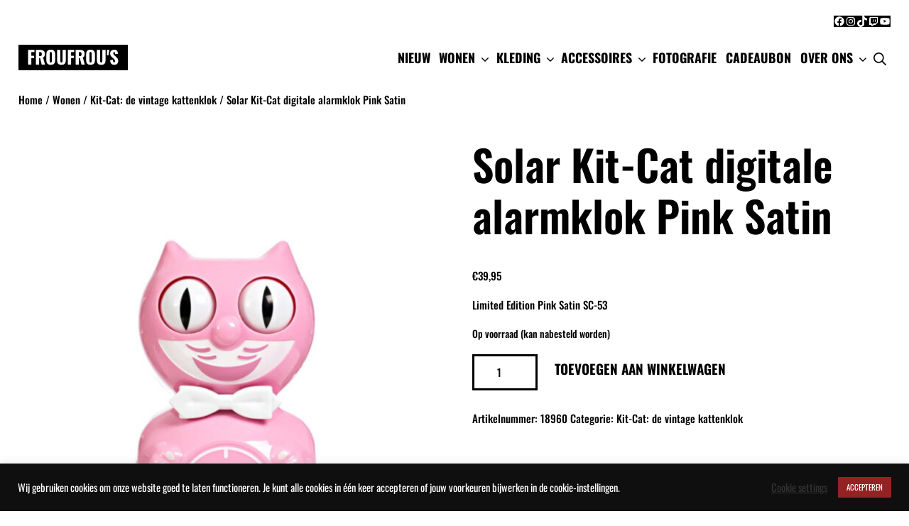

--- FILE ---
content_type: text/html; charset=UTF-8
request_url: https://www.froufrous.nl/product/solar-kit-cat-digitale-alarmklok-pink-satin/
body_size: 19884
content:
<!DOCTYPE html>
<html lang="nl-NL">
<head>
	<meta charset="UTF-8">
	<meta name="viewport" content="width=device-width, initial-scale=1" />
	<meta name='robots' content='index, follow, max-image-preview:large, max-snippet:-1, max-video-preview:-1' />

	<!-- This site is optimized with the Yoast SEO plugin v26.8 - https://yoast.com/product/yoast-seo-wordpress/ -->
	<title>Solar Kit-Cat digitale alarmklok Pink Satin - Froufrou&#039;s</title>
	<meta name="description" content="Een broertje van de beroemde Kit-Cat klok, maar dan digitaal! Deze digitale alarmklok maakt gebruik van de kracht van de zon.." />
	<link rel="canonical" href="https://www.froufrous.nl/product/solar-kit-cat-digitale-alarmklok-pink-satin/" />
	<meta property="og:locale" content="nl_NL" />
	<meta property="og:type" content="article" />
	<meta property="og:title" content="Solar Kit-Cat digitale alarmklok Pink Satin - Froufrou&#039;s" />
	<meta property="og:description" content="Een broertje van de beroemde Kit-Cat klok, maar dan digitaal! Deze digitale alarmklok maakt gebruik van de kracht van de zon.." />
	<meta property="og:url" content="https://www.froufrous.nl/product/solar-kit-cat-digitale-alarmklok-pink-satin/" />
	<meta property="og:site_name" content="Froufrou&#039;s" />
	<meta property="article:modified_time" content="2026-01-09T16:40:33+00:00" />
	<meta property="og:image" content="https://www.froufrous.nl/images/Solar-Kit-Cat-digitale-alarmklok-Pink-Satin-3.jpg" />
	<meta property="og:image:width" content="720" />
	<meta property="og:image:height" content="1080" />
	<meta property="og:image:type" content="image/jpeg" />
	<meta name="twitter:card" content="summary_large_image" />
	<meta name="twitter:label1" content="Geschatte leestijd" />
	<meta name="twitter:data1" content="2 minuten" />
	<script type="application/ld+json" class="yoast-schema-graph">{"@context":"https://schema.org","@graph":[{"@type":"WebPage","@id":"https://www.froufrous.nl/product/solar-kit-cat-digitale-alarmklok-pink-satin/","url":"https://www.froufrous.nl/product/solar-kit-cat-digitale-alarmklok-pink-satin/","name":"Solar Kit-Cat digitale alarmklok Pink Satin - Froufrou&#039;s","isPartOf":{"@id":"https://www.froufrous.nl/#website"},"primaryImageOfPage":{"@id":"https://www.froufrous.nl/product/solar-kit-cat-digitale-alarmklok-pink-satin/#primaryimage"},"image":{"@id":"https://www.froufrous.nl/product/solar-kit-cat-digitale-alarmklok-pink-satin/#primaryimage"},"thumbnailUrl":"https://www.froufrous.nl/images/Solar-Kit-Cat-digitale-alarmklok-Pink-Satin-3.jpg","datePublished":"2024-02-09T20:10:41+00:00","dateModified":"2026-01-09T16:40:33+00:00","description":"Een broertje van de beroemde Kit-Cat klok, maar dan digitaal! Deze digitale alarmklok maakt gebruik van de kracht van de zon..","breadcrumb":{"@id":"https://www.froufrous.nl/product/solar-kit-cat-digitale-alarmklok-pink-satin/#breadcrumb"},"inLanguage":"nl-NL","potentialAction":[{"@type":"ReadAction","target":["https://www.froufrous.nl/product/solar-kit-cat-digitale-alarmklok-pink-satin/"]}]},{"@type":"ImageObject","inLanguage":"nl-NL","@id":"https://www.froufrous.nl/product/solar-kit-cat-digitale-alarmklok-pink-satin/#primaryimage","url":"https://www.froufrous.nl/images/Solar-Kit-Cat-digitale-alarmklok-Pink-Satin-3.jpg","contentUrl":"https://www.froufrous.nl/images/Solar-Kit-Cat-digitale-alarmklok-Pink-Satin-3.jpg","width":720,"height":1080},{"@type":"BreadcrumbList","@id":"https://www.froufrous.nl/product/solar-kit-cat-digitale-alarmklok-pink-satin/#breadcrumb","itemListElement":[{"@type":"ListItem","position":1,"name":"Home","item":"https://www.froufrous.nl/"},{"@type":"ListItem","position":2,"name":"Shop","item":"https://www.froufrous.nl/shop/"},{"@type":"ListItem","position":3,"name":"Solar Kit-Cat digitale alarmklok Pink Satin"}]},{"@type":"WebSite","@id":"https://www.froufrous.nl/#website","url":"https://www.froufrous.nl/","name":"Froufrou&#039;s","description":"Vintage, modern &amp; new","potentialAction":[{"@type":"SearchAction","target":{"@type":"EntryPoint","urlTemplate":"https://www.froufrous.nl/?s={search_term_string}"},"query-input":{"@type":"PropertyValueSpecification","valueRequired":true,"valueName":"search_term_string"}}],"inLanguage":"nl-NL"}]}</script>
	<!-- / Yoast SEO plugin. -->


<link rel="alternate" type="application/rss+xml" title="Froufrou&#039;s &raquo; feed" href="https://www.froufrous.nl/feed/" />
<link rel="alternate" title="oEmbed (JSON)" type="application/json+oembed" href="https://www.froufrous.nl/wp-json/oembed/1.0/embed?url=https%3A%2F%2Fwww.froufrous.nl%2Fproduct%2Fsolar-kit-cat-digitale-alarmklok-pink-satin%2F" />
<link rel="alternate" title="oEmbed (XML)" type="text/xml+oembed" href="https://www.froufrous.nl/wp-json/oembed/1.0/embed?url=https%3A%2F%2Fwww.froufrous.nl%2Fproduct%2Fsolar-kit-cat-digitale-alarmklok-pink-satin%2F&#038;format=xml" />
<style id='wp-img-auto-sizes-contain-inline-css' type='text/css'>
img:is([sizes=auto i],[sizes^="auto," i]){contain-intrinsic-size:3000px 1500px}
/*# sourceURL=wp-img-auto-sizes-contain-inline-css */
</style>
<style id='wp-block-library-theme-inline-css' type='text/css'>
.wp-block-audio :where(figcaption){color:#555;font-size:13px;text-align:center}.is-dark-theme .wp-block-audio :where(figcaption){color:#ffffffa6}.wp-block-audio{margin:0 0 1em}.wp-block-code{border:1px solid #ccc;border-radius:4px;font-family:Menlo,Consolas,monaco,monospace;padding:.8em 1em}.wp-block-embed :where(figcaption){color:#555;font-size:13px;text-align:center}.is-dark-theme .wp-block-embed :where(figcaption){color:#ffffffa6}.wp-block-embed{margin:0 0 1em}.blocks-gallery-caption{color:#555;font-size:13px;text-align:center}.is-dark-theme .blocks-gallery-caption{color:#ffffffa6}:root :where(.wp-block-image figcaption){color:#555;font-size:13px;text-align:center}.is-dark-theme :root :where(.wp-block-image figcaption){color:#ffffffa6}.wp-block-image{margin:0 0 1em}.wp-block-pullquote{border-bottom:4px solid;border-top:4px solid;color:currentColor;margin-bottom:1.75em}.wp-block-pullquote :where(cite),.wp-block-pullquote :where(footer),.wp-block-pullquote__citation{color:currentColor;font-size:.8125em;font-style:normal;text-transform:uppercase}.wp-block-quote{border-left:.25em solid;margin:0 0 1.75em;padding-left:1em}.wp-block-quote cite,.wp-block-quote footer{color:currentColor;font-size:.8125em;font-style:normal;position:relative}.wp-block-quote:where(.has-text-align-right){border-left:none;border-right:.25em solid;padding-left:0;padding-right:1em}.wp-block-quote:where(.has-text-align-center){border:none;padding-left:0}.wp-block-quote.is-large,.wp-block-quote.is-style-large,.wp-block-quote:where(.is-style-plain){border:none}.wp-block-search .wp-block-search__label{font-weight:700}.wp-block-search__button{border:1px solid #ccc;padding:.375em .625em}:where(.wp-block-group.has-background){padding:1.25em 2.375em}.wp-block-separator.has-css-opacity{opacity:.4}.wp-block-separator{border:none;border-bottom:2px solid;margin-left:auto;margin-right:auto}.wp-block-separator.has-alpha-channel-opacity{opacity:1}.wp-block-separator:not(.is-style-wide):not(.is-style-dots){width:100px}.wp-block-separator.has-background:not(.is-style-dots){border-bottom:none;height:1px}.wp-block-separator.has-background:not(.is-style-wide):not(.is-style-dots){height:2px}.wp-block-table{margin:0 0 1em}.wp-block-table td,.wp-block-table th{word-break:normal}.wp-block-table :where(figcaption){color:#555;font-size:13px;text-align:center}.is-dark-theme .wp-block-table :where(figcaption){color:#ffffffa6}.wp-block-video :where(figcaption){color:#555;font-size:13px;text-align:center}.is-dark-theme .wp-block-video :where(figcaption){color:#ffffffa6}.wp-block-video{margin:0 0 1em}:root :where(.wp-block-template-part.has-background){margin-bottom:0;margin-top:0;padding:1.25em 2.375em}
/*# sourceURL=/wp-includes/css/dist/block-library/theme.min.css */
</style>
<style id='global-styles-inline-css' type='text/css'>
:root{--wp--preset--aspect-ratio--square: 1;--wp--preset--aspect-ratio--4-3: 4/3;--wp--preset--aspect-ratio--3-4: 3/4;--wp--preset--aspect-ratio--3-2: 3/2;--wp--preset--aspect-ratio--2-3: 2/3;--wp--preset--aspect-ratio--16-9: 16/9;--wp--preset--aspect-ratio--9-16: 9/16;--wp--preset--color--black: #000000;--wp--preset--color--cyan-bluish-gray: #abb8c3;--wp--preset--color--white: #ffffff;--wp--preset--color--pale-pink: #f78da7;--wp--preset--color--vivid-red: #cf2e2e;--wp--preset--color--luminous-vivid-orange: #ff6900;--wp--preset--color--luminous-vivid-amber: #fcb900;--wp--preset--color--light-green-cyan: #7bdcb5;--wp--preset--color--vivid-green-cyan: #00d084;--wp--preset--color--pale-cyan-blue: #8ed1fc;--wp--preset--color--vivid-cyan-blue: #0693e3;--wp--preset--color--vivid-purple: #9b51e0;--wp--preset--gradient--vivid-cyan-blue-to-vivid-purple: linear-gradient(135deg,rgb(6,147,227) 0%,rgb(155,81,224) 100%);--wp--preset--gradient--light-green-cyan-to-vivid-green-cyan: linear-gradient(135deg,rgb(122,220,180) 0%,rgb(0,208,130) 100%);--wp--preset--gradient--luminous-vivid-amber-to-luminous-vivid-orange: linear-gradient(135deg,rgb(252,185,0) 0%,rgb(255,105,0) 100%);--wp--preset--gradient--luminous-vivid-orange-to-vivid-red: linear-gradient(135deg,rgb(255,105,0) 0%,rgb(207,46,46) 100%);--wp--preset--gradient--very-light-gray-to-cyan-bluish-gray: linear-gradient(135deg,rgb(238,238,238) 0%,rgb(169,184,195) 100%);--wp--preset--gradient--cool-to-warm-spectrum: linear-gradient(135deg,rgb(74,234,220) 0%,rgb(151,120,209) 20%,rgb(207,42,186) 40%,rgb(238,44,130) 60%,rgb(251,105,98) 80%,rgb(254,248,76) 100%);--wp--preset--gradient--blush-light-purple: linear-gradient(135deg,rgb(255,206,236) 0%,rgb(152,150,240) 100%);--wp--preset--gradient--blush-bordeaux: linear-gradient(135deg,rgb(254,205,165) 0%,rgb(254,45,45) 50%,rgb(107,0,62) 100%);--wp--preset--gradient--luminous-dusk: linear-gradient(135deg,rgb(255,203,112) 0%,rgb(199,81,192) 50%,rgb(65,88,208) 100%);--wp--preset--gradient--pale-ocean: linear-gradient(135deg,rgb(255,245,203) 0%,rgb(182,227,212) 50%,rgb(51,167,181) 100%);--wp--preset--gradient--electric-grass: linear-gradient(135deg,rgb(202,248,128) 0%,rgb(113,206,126) 100%);--wp--preset--gradient--midnight: linear-gradient(135deg,rgb(2,3,129) 0%,rgb(40,116,252) 100%);--wp--preset--font-size--small: 13px;--wp--preset--font-size--medium: 20px;--wp--preset--font-size--large: 36px;--wp--preset--font-size--x-large: 42px;--wp--preset--font-family--oswald: "Oswald", sans-serif;--wp--preset--spacing--20: 0.44rem;--wp--preset--spacing--30: 0.67rem;--wp--preset--spacing--40: 1rem;--wp--preset--spacing--50: 1.5rem;--wp--preset--spacing--60: 2.25rem;--wp--preset--spacing--70: 3.38rem;--wp--preset--spacing--80: 5.06rem;--wp--preset--shadow--natural: 6px 6px 9px rgba(0, 0, 0, 0.2);--wp--preset--shadow--deep: 12px 12px 50px rgba(0, 0, 0, 0.4);--wp--preset--shadow--sharp: 6px 6px 0px rgba(0, 0, 0, 0.2);--wp--preset--shadow--outlined: 6px 6px 0px -3px rgb(255, 255, 255), 6px 6px rgb(0, 0, 0);--wp--preset--shadow--crisp: 6px 6px 0px rgb(0, 0, 0);}:root { --wp--style--global--content-size: 3000px;--wp--style--global--wide-size: 3000px; }:where(body) { margin: 0; }.wp-site-blocks > .alignleft { float: left; margin-right: 2em; }.wp-site-blocks > .alignright { float: right; margin-left: 2em; }.wp-site-blocks > .aligncenter { justify-content: center; margin-left: auto; margin-right: auto; }:where(.wp-site-blocks) > * { margin-block-start: 24px; margin-block-end: 0; }:where(.wp-site-blocks) > :first-child { margin-block-start: 0; }:where(.wp-site-blocks) > :last-child { margin-block-end: 0; }:root { --wp--style--block-gap: 24px; }:root :where(.is-layout-flow) > :first-child{margin-block-start: 0;}:root :where(.is-layout-flow) > :last-child{margin-block-end: 0;}:root :where(.is-layout-flow) > *{margin-block-start: 24px;margin-block-end: 0;}:root :where(.is-layout-constrained) > :first-child{margin-block-start: 0;}:root :where(.is-layout-constrained) > :last-child{margin-block-end: 0;}:root :where(.is-layout-constrained) > *{margin-block-start: 24px;margin-block-end: 0;}:root :where(.is-layout-flex){gap: 24px;}:root :where(.is-layout-grid){gap: 24px;}.is-layout-flow > .alignleft{float: left;margin-inline-start: 0;margin-inline-end: 2em;}.is-layout-flow > .alignright{float: right;margin-inline-start: 2em;margin-inline-end: 0;}.is-layout-flow > .aligncenter{margin-left: auto !important;margin-right: auto !important;}.is-layout-constrained > .alignleft{float: left;margin-inline-start: 0;margin-inline-end: 2em;}.is-layout-constrained > .alignright{float: right;margin-inline-start: 2em;margin-inline-end: 0;}.is-layout-constrained > .aligncenter{margin-left: auto !important;margin-right: auto !important;}.is-layout-constrained > :where(:not(.alignleft):not(.alignright):not(.alignfull)){max-width: var(--wp--style--global--content-size);margin-left: auto !important;margin-right: auto !important;}.is-layout-constrained > .alignwide{max-width: var(--wp--style--global--wide-size);}body .is-layout-flex{display: flex;}.is-layout-flex{flex-wrap: wrap;align-items: center;}.is-layout-flex > :is(*, div){margin: 0;}body .is-layout-grid{display: grid;}.is-layout-grid > :is(*, div){margin: 0;}body{padding-top: 0px;padding-right: 0px;padding-bottom: 0px;padding-left: 0px;}a:where(:not(.wp-element-button)){text-decoration: underline;}:root :where(.wp-element-button, .wp-block-button__link){background-color: #32373c;border-width: 0;color: #fff;font-family: inherit;font-size: inherit;font-style: inherit;font-weight: inherit;letter-spacing: inherit;line-height: inherit;padding-top: calc(0.667em + 2px);padding-right: calc(1.333em + 2px);padding-bottom: calc(0.667em + 2px);padding-left: calc(1.333em + 2px);text-decoration: none;text-transform: inherit;}.has-black-color{color: var(--wp--preset--color--black) !important;}.has-cyan-bluish-gray-color{color: var(--wp--preset--color--cyan-bluish-gray) !important;}.has-white-color{color: var(--wp--preset--color--white) !important;}.has-pale-pink-color{color: var(--wp--preset--color--pale-pink) !important;}.has-vivid-red-color{color: var(--wp--preset--color--vivid-red) !important;}.has-luminous-vivid-orange-color{color: var(--wp--preset--color--luminous-vivid-orange) !important;}.has-luminous-vivid-amber-color{color: var(--wp--preset--color--luminous-vivid-amber) !important;}.has-light-green-cyan-color{color: var(--wp--preset--color--light-green-cyan) !important;}.has-vivid-green-cyan-color{color: var(--wp--preset--color--vivid-green-cyan) !important;}.has-pale-cyan-blue-color{color: var(--wp--preset--color--pale-cyan-blue) !important;}.has-vivid-cyan-blue-color{color: var(--wp--preset--color--vivid-cyan-blue) !important;}.has-vivid-purple-color{color: var(--wp--preset--color--vivid-purple) !important;}.has-black-background-color{background-color: var(--wp--preset--color--black) !important;}.has-cyan-bluish-gray-background-color{background-color: var(--wp--preset--color--cyan-bluish-gray) !important;}.has-white-background-color{background-color: var(--wp--preset--color--white) !important;}.has-pale-pink-background-color{background-color: var(--wp--preset--color--pale-pink) !important;}.has-vivid-red-background-color{background-color: var(--wp--preset--color--vivid-red) !important;}.has-luminous-vivid-orange-background-color{background-color: var(--wp--preset--color--luminous-vivid-orange) !important;}.has-luminous-vivid-amber-background-color{background-color: var(--wp--preset--color--luminous-vivid-amber) !important;}.has-light-green-cyan-background-color{background-color: var(--wp--preset--color--light-green-cyan) !important;}.has-vivid-green-cyan-background-color{background-color: var(--wp--preset--color--vivid-green-cyan) !important;}.has-pale-cyan-blue-background-color{background-color: var(--wp--preset--color--pale-cyan-blue) !important;}.has-vivid-cyan-blue-background-color{background-color: var(--wp--preset--color--vivid-cyan-blue) !important;}.has-vivid-purple-background-color{background-color: var(--wp--preset--color--vivid-purple) !important;}.has-black-border-color{border-color: var(--wp--preset--color--black) !important;}.has-cyan-bluish-gray-border-color{border-color: var(--wp--preset--color--cyan-bluish-gray) !important;}.has-white-border-color{border-color: var(--wp--preset--color--white) !important;}.has-pale-pink-border-color{border-color: var(--wp--preset--color--pale-pink) !important;}.has-vivid-red-border-color{border-color: var(--wp--preset--color--vivid-red) !important;}.has-luminous-vivid-orange-border-color{border-color: var(--wp--preset--color--luminous-vivid-orange) !important;}.has-luminous-vivid-amber-border-color{border-color: var(--wp--preset--color--luminous-vivid-amber) !important;}.has-light-green-cyan-border-color{border-color: var(--wp--preset--color--light-green-cyan) !important;}.has-vivid-green-cyan-border-color{border-color: var(--wp--preset--color--vivid-green-cyan) !important;}.has-pale-cyan-blue-border-color{border-color: var(--wp--preset--color--pale-cyan-blue) !important;}.has-vivid-cyan-blue-border-color{border-color: var(--wp--preset--color--vivid-cyan-blue) !important;}.has-vivid-purple-border-color{border-color: var(--wp--preset--color--vivid-purple) !important;}.has-vivid-cyan-blue-to-vivid-purple-gradient-background{background: var(--wp--preset--gradient--vivid-cyan-blue-to-vivid-purple) !important;}.has-light-green-cyan-to-vivid-green-cyan-gradient-background{background: var(--wp--preset--gradient--light-green-cyan-to-vivid-green-cyan) !important;}.has-luminous-vivid-amber-to-luminous-vivid-orange-gradient-background{background: var(--wp--preset--gradient--luminous-vivid-amber-to-luminous-vivid-orange) !important;}.has-luminous-vivid-orange-to-vivid-red-gradient-background{background: var(--wp--preset--gradient--luminous-vivid-orange-to-vivid-red) !important;}.has-very-light-gray-to-cyan-bluish-gray-gradient-background{background: var(--wp--preset--gradient--very-light-gray-to-cyan-bluish-gray) !important;}.has-cool-to-warm-spectrum-gradient-background{background: var(--wp--preset--gradient--cool-to-warm-spectrum) !important;}.has-blush-light-purple-gradient-background{background: var(--wp--preset--gradient--blush-light-purple) !important;}.has-blush-bordeaux-gradient-background{background: var(--wp--preset--gradient--blush-bordeaux) !important;}.has-luminous-dusk-gradient-background{background: var(--wp--preset--gradient--luminous-dusk) !important;}.has-pale-ocean-gradient-background{background: var(--wp--preset--gradient--pale-ocean) !important;}.has-electric-grass-gradient-background{background: var(--wp--preset--gradient--electric-grass) !important;}.has-midnight-gradient-background{background: var(--wp--preset--gradient--midnight) !important;}.has-small-font-size{font-size: var(--wp--preset--font-size--small) !important;}.has-medium-font-size{font-size: var(--wp--preset--font-size--medium) !important;}.has-large-font-size{font-size: var(--wp--preset--font-size--large) !important;}.has-x-large-font-size{font-size: var(--wp--preset--font-size--x-large) !important;}.has-oswald-font-family{font-family: var(--wp--preset--font-family--oswald) !important;}
:root :where(.wp-block-pullquote){font-size: 1.5em;line-height: 1.6;}
/*# sourceURL=global-styles-inline-css */
</style>
<style id='woocommerce-inline-inline-css' type='text/css'>
.woocommerce form .form-row .required { visibility: visible; }
/*# sourceURL=woocommerce-inline-inline-css */
</style>
<link rel='stylesheet' id='wpo_min-header-0-css' href='https://www.froufrous.nl/wp-content/cache/wpo-minify/1769262767/assets/wpo-minify-header-ac809eaf.min.css' type='text/css' media='all' />
<link rel='stylesheet' id='wpo_min-header-1-css' href='https://www.froufrous.nl/wp-content/cache/wpo-minify/1769262767/assets/wpo-minify-header-eed5141b.min.css' type='text/css' media='only screen and (max-width: 768px)' />
<link rel='stylesheet' id='wpo_min-header-2-css' href='https://www.froufrous.nl/wp-content/cache/wpo-minify/1769262767/assets/wpo-minify-header-d4867250.min.css' type='text/css' media='all' />
<script type="text/javascript" id="wc-settings-dep-in-header-js-after">
/* <![CDATA[ */
console.warn( "Scripts that have a dependency on [wc-settings, wc-blocks-checkout] must be loaded in the footer, myparcelnl-delivery-options-block-view-script was registered to load in the header, but has been switched to load in the footer instead. See https://github.com/woocommerce/woocommerce-gutenberg-products-block/pull/5059" );
//# sourceURL=wc-settings-dep-in-header-js-after
/* ]]> */
</script>
<script type="text/javascript" id="wpo_min-header-0-js-extra">
/* <![CDATA[ */
var Cli_Data = {"nn_cookie_ids":[],"cookielist":[],"non_necessary_cookies":[],"ccpaEnabled":"","ccpaRegionBased":"","ccpaBarEnabled":"","strictlyEnabled":["necessary","obligatoire"],"ccpaType":"gdpr","js_blocking":"1","custom_integration":"","triggerDomRefresh":"","secure_cookies":""};
var cli_cookiebar_settings = {"animate_speed_hide":"500","animate_speed_show":"500","background":"#0f0f0f","border":"#b1a6a6c2","border_on":"","button_1_button_colour":"#932323","button_1_button_hover":"#761c1c","button_1_link_colour":"#fff","button_1_as_button":"1","button_1_new_win":"","button_2_button_colour":"#333","button_2_button_hover":"#292929","button_2_link_colour":"#444","button_2_as_button":"","button_2_hidebar":"","button_3_button_colour":"#ffffff","button_3_button_hover":"#cccccc","button_3_link_colour":"#fff","button_3_as_button":"1","button_3_new_win":"","button_4_button_colour":"#000","button_4_button_hover":"#000000","button_4_link_colour":"#333333","button_4_as_button":"","button_7_button_colour":"#61a229","button_7_button_hover":"#4e8221","button_7_link_colour":"#fff","button_7_as_button":"1","button_7_new_win":"","font_family":"inherit","header_fix":"","notify_animate_hide":"1","notify_animate_show":"","notify_div_id":"#cookie-law-info-bar","notify_position_horizontal":"right","notify_position_vertical":"bottom","scroll_close":"","scroll_close_reload":"","accept_close_reload":"","reject_close_reload":"","showagain_tab":"","showagain_background":"#fff","showagain_border":"#000","showagain_div_id":"#cookie-law-info-again","showagain_x_position":"100px","text":"#ffffff","show_once_yn":"","show_once":"10000","logging_on":"","as_popup":"","popup_overlay":"1","bar_heading_text":"","cookie_bar_as":"banner","popup_showagain_position":"bottom-right","widget_position":"left"};
var log_object = {"ajax_url":"https://www.froufrous.nl/wp-admin/admin-ajax.php"};
//# sourceURL=wpo_min-header-0-js-extra
/* ]]> */
</script>
<script type="text/javascript" src="https://www.froufrous.nl/wp-content/cache/wpo-minify/1769262767/assets/wpo-minify-header-88ff28c2.min.js" id="wpo_min-header-0-js"></script>
<script type="text/javascript" id="wpo_min-header-1-js-extra">
/* <![CDATA[ */
var wc_add_to_cart_params = {"ajax_url":"/wp-admin/admin-ajax.php","wc_ajax_url":"/?wc-ajax=%%endpoint%%","i18n_view_cart":"Bekijk winkelwagen","cart_url":"https://www.froufrous.nl/winkelwagen/","is_cart":"","cart_redirect_after_add":"no"};
var wc_single_product_params = {"i18n_required_rating_text":"Selecteer een waardering","i18n_rating_options":["1 van de 5 sterren","2 van de 5 sterren","3 van de 5 sterren","4 van de 5 sterren","5 van de 5 sterren"],"i18n_product_gallery_trigger_text":"Afbeeldinggalerij in volledig scherm bekijken","review_rating_required":"no","flexslider":{"rtl":false,"animation":"slide","smoothHeight":true,"directionNav":false,"controlNav":"thumbnails","slideshow":false,"animationSpeed":500,"animationLoop":false,"allowOneSlide":false},"zoom_enabled":"","zoom_options":[],"photoswipe_enabled":"","photoswipe_options":{"shareEl":false,"closeOnScroll":false,"history":false,"hideAnimationDuration":0,"showAnimationDuration":0},"flexslider_enabled":""};
var woocommerce_params = {"ajax_url":"/wp-admin/admin-ajax.php","wc_ajax_url":"/?wc-ajax=%%endpoint%%","i18n_password_show":"Wachtwoord weergeven","i18n_password_hide":"Wachtwoord verbergen"};
//# sourceURL=wpo_min-header-1-js-extra
/* ]]> */
</script>
<script type="text/javascript" src="https://www.froufrous.nl/wp-content/cache/wpo-minify/1769262767/assets/wpo-minify-header-a4644296.min.js" id="wpo_min-header-1-js" defer="defer" data-wp-strategy="defer"></script>
<script type="text/javascript" id="wpo_min-header-2-js-extra">
/* <![CDATA[ */
var wc_add_to_cart_params = {"ajax_url":"/wp-admin/admin-ajax.php","wc_ajax_url":"/?wc-ajax=%%endpoint%%","i18n_view_cart":"Bekijk winkelwagen","cart_url":"https://www.froufrous.nl/winkelwagen/","is_cart":"","cart_redirect_after_add":"no"};
//# sourceURL=wpo_min-header-2-js-extra
/* ]]> */
</script>
<script type="text/javascript" src="https://www.froufrous.nl/wp-content/cache/wpo-minify/1769262767/assets/wpo-minify-header-12bb1241.min.js" id="wpo_min-header-2-js"></script>
<script></script><link rel="https://api.w.org/" href="https://www.froufrous.nl/wp-json/" /><link rel="alternate" title="JSON" type="application/json" href="https://www.froufrous.nl/wp-json/wp/v2/product/69867" /><link rel="EditURI" type="application/rsd+xml" title="RSD" href="https://www.froufrous.nl/xmlrpc.php?rsd" />
<meta name="generator" content="WordPress 6.9" />
<meta name="generator" content="WooCommerce 10.4.3" />
<link rel='shortlink' href='https://www.froufrous.nl/?p=69867' />
	<noscript><style>.woocommerce-product-gallery{ opacity: 1 !important; }</style></noscript>
	<meta name="generator" content="Elementor 3.34.2; features: e_font_icon_svg, additional_custom_breakpoints; settings: css_print_method-external, google_font-enabled, font_display-swap">
			<style>
				.e-con.e-parent:nth-of-type(n+4):not(.e-lazyloaded):not(.e-no-lazyload),
				.e-con.e-parent:nth-of-type(n+4):not(.e-lazyloaded):not(.e-no-lazyload) * {
					background-image: none !important;
				}
				@media screen and (max-height: 1024px) {
					.e-con.e-parent:nth-of-type(n+3):not(.e-lazyloaded):not(.e-no-lazyload),
					.e-con.e-parent:nth-of-type(n+3):not(.e-lazyloaded):not(.e-no-lazyload) * {
						background-image: none !important;
					}
				}
				@media screen and (max-height: 640px) {
					.e-con.e-parent:nth-of-type(n+2):not(.e-lazyloaded):not(.e-no-lazyload),
					.e-con.e-parent:nth-of-type(n+2):not(.e-lazyloaded):not(.e-no-lazyload) * {
						background-image: none !important;
					}
				}
			</style>
			<meta name="generator" content="Powered by WPBakery Page Builder - drag and drop page builder for WordPress."/>
<style class='wp-fonts-local' type='text/css'>
@font-face{font-family:Oswald;font-style:normal;font-weight:100;font-display:fallback;src:url('https://www.froufrous.nl/wp-content/themes/chetas/fonts/Oswald-ExtraLight.woff2') format('woff2');font-stretch:normal;}
@font-face{font-family:Oswald;font-style:normal;font-weight:200;font-display:fallback;src:url('https://www.froufrous.nl/wp-content/themes/chetas/fonts/Oswald-ExtraLight.woff2') format('woff2');font-stretch:normal;}
@font-face{font-family:Oswald;font-style:normal;font-weight:300;font-display:fallback;src:url('https://www.froufrous.nl/wp-content/themes/chetas/fonts/Oswald-Light.woff2') format('woff2');font-stretch:normal;}
@font-face{font-family:Oswald;font-style:normal;font-weight:400;font-display:fallback;src:url('https://www.froufrous.nl/wp-content/themes/chetas/fonts/Oswald-Regular.woff2') format('woff2');font-stretch:normal;}
@font-face{font-family:Oswald;font-style:normal;font-weight:500;font-display:fallback;src:url('https://www.froufrous.nl/wp-content/themes/chetas/fonts/Oswald-Medium.woff2') format('woff2');font-stretch:normal;}
@font-face{font-family:Oswald;font-style:normal;font-weight:600;font-display:fallback;src:url('https://www.froufrous.nl/wp-content/themes/chetas/fonts/Oswald-SemiBold.woff2') format('woff2');font-stretch:normal;}
@font-face{font-family:Oswald;font-style:normal;font-weight:700;font-display:fallback;src:url('https://www.froufrous.nl/wp-content/themes/chetas/fonts/Oswald-Bold.woff2') format('woff2');font-stretch:normal;}
@font-face{font-family:Oswald;font-style:normal;font-weight:800;font-display:fallback;src:url('https://www.froufrous.nl/wp-content/themes/chetas/fonts/Oswald-Bold.woff2') format('woff2');font-stretch:normal;}
@font-face{font-family:Oswald;font-style:normal;font-weight:900;font-display:fallback;src:url('https://www.froufrous.nl/wp-content/themes/chetas/fonts/Oswald-Bold.woff2') format('woff2');font-stretch:normal;}
</style>
<link rel="icon" href="https://www.froufrous.nl/images/cropped-favicon-website-logo-froufrous-1-32x32.png" sizes="32x32" />
<link rel="icon" href="https://www.froufrous.nl/images/cropped-favicon-website-logo-froufrous-1-192x192.png" sizes="192x192" />
<link rel="apple-touch-icon" href="https://www.froufrous.nl/images/cropped-favicon-website-logo-froufrous-1-180x180.png" />
<meta name="msapplication-TileImage" content="https://www.froufrous.nl/images/cropped-favicon-website-logo-froufrous-1-270x270.png" />
<noscript><style> .wpb_animate_when_almost_visible { opacity: 1; }</style></noscript></head>
<body itemtype='https://schema.org/Blog' itemscope='itemscope' class="wp-singular product-template-default single single-product postid-69867 wp-embed-responsive wp-theme-chetas theme-chetas woocommerce woocommerce-page woocommerce-no-js has-inline-mobile-toggle desktop-mobile-top-bar wpkoi-scrollbar navigation-effect-stylea dropdown-click dropdown-click-menu-item nav-search-enabled nav-wpkoi-cart wpkoi-cld-disable header-aligned-center nav-float-right  wpb-js-composer js-comp-ver-8.7.2 vc_responsive elementor-default elementor-kit-78997" data-burst_id="69867" data-burst_type="product">
	    <div class="chetas-body-padding-content">
    	<a class="skip-link screen-reader-text" href="#content">Skip to content</a>
			        <div class="chetas-top-bar-content">
        	
<div class="wp-block-group topbar is-layout-constrained wp-container-core-group-is-layout-406b4045 wp-block-group-is-layout-constrained" style="padding-top:0.5vw;padding-right:2vw;padding-bottom:0.2vw;padding-left:2vw">
<div class="wp-block-group alignwide is-content-justification-space-between is-layout-flex wp-container-core-group-is-layout-9366075c wp-block-group-is-layout-flex">
<h5 class="wp-block-heading" style="font-size:18px;font-style:normal;font-weight:500;line-height:1.2"></h5>



<ul class="wp-block-social-links has-small-icon-size has-icon-color has-icon-background-color is-layout-flex wp-container-core-social-links-is-layout-57a5c897 wp-block-social-links-is-layout-flex"><li style="color:#ffffff;background-color:#000000;" class="wp-social-link wp-social-link-facebook has-white-color has-black-background-color wp-block-social-link"><a href="#" class="wp-block-social-link-anchor"><svg width="24" height="24" viewBox="0 0 24 24" version="1.1" xmlns="http://www.w3.org/2000/svg" aria-hidden="true" focusable="false"><path d="M12 2C6.5 2 2 6.5 2 12c0 5 3.7 9.1 8.4 9.9v-7H7.9V12h2.5V9.8c0-2.5 1.5-3.9 3.8-3.9 1.1 0 2.2.2 2.2.2v2.5h-1.3c-1.2 0-1.6.8-1.6 1.6V12h2.8l-.4 2.9h-2.3v7C18.3 21.1 22 17 22 12c0-5.5-4.5-10-10-10z"></path></svg><span class="wp-block-social-link-label screen-reader-text">Facebook</span></a></li>

<li style="color:#ffffff;background-color:#000000;" class="wp-social-link wp-social-link-instagram has-white-color has-black-background-color wp-block-social-link"><a href="#" class="wp-block-social-link-anchor"><svg width="24" height="24" viewBox="0 0 24 24" version="1.1" xmlns="http://www.w3.org/2000/svg" aria-hidden="true" focusable="false"><path d="M12,4.622c2.403,0,2.688,0.009,3.637,0.052c0.877,0.04,1.354,0.187,1.671,0.31c0.42,0.163,0.72,0.358,1.035,0.673 c0.315,0.315,0.51,0.615,0.673,1.035c0.123,0.317,0.27,0.794,0.31,1.671c0.043,0.949,0.052,1.234,0.052,3.637 s-0.009,2.688-0.052,3.637c-0.04,0.877-0.187,1.354-0.31,1.671c-0.163,0.42-0.358,0.72-0.673,1.035 c-0.315,0.315-0.615,0.51-1.035,0.673c-0.317,0.123-0.794,0.27-1.671,0.31c-0.949,0.043-1.233,0.052-3.637,0.052 s-2.688-0.009-3.637-0.052c-0.877-0.04-1.354-0.187-1.671-0.31c-0.42-0.163-0.72-0.358-1.035-0.673 c-0.315-0.315-0.51-0.615-0.673-1.035c-0.123-0.317-0.27-0.794-0.31-1.671C4.631,14.688,4.622,14.403,4.622,12 s0.009-2.688,0.052-3.637c0.04-0.877,0.187-1.354,0.31-1.671c0.163-0.42,0.358-0.72,0.673-1.035 c0.315-0.315,0.615-0.51,1.035-0.673c0.317-0.123,0.794-0.27,1.671-0.31C9.312,4.631,9.597,4.622,12,4.622 M12,3 C9.556,3,9.249,3.01,8.289,3.054C7.331,3.098,6.677,3.25,6.105,3.472C5.513,3.702,5.011,4.01,4.511,4.511 c-0.5,0.5-0.808,1.002-1.038,1.594C3.25,6.677,3.098,7.331,3.054,8.289C3.01,9.249,3,9.556,3,12c0,2.444,0.01,2.751,0.054,3.711 c0.044,0.958,0.196,1.612,0.418,2.185c0.23,0.592,0.538,1.094,1.038,1.594c0.5,0.5,1.002,0.808,1.594,1.038 c0.572,0.222,1.227,0.375,2.185,0.418C9.249,20.99,9.556,21,12,21s2.751-0.01,3.711-0.054c0.958-0.044,1.612-0.196,2.185-0.418 c0.592-0.23,1.094-0.538,1.594-1.038c0.5-0.5,0.808-1.002,1.038-1.594c0.222-0.572,0.375-1.227,0.418-2.185 C20.99,14.751,21,14.444,21,12s-0.01-2.751-0.054-3.711c-0.044-0.958-0.196-1.612-0.418-2.185c-0.23-0.592-0.538-1.094-1.038-1.594 c-0.5-0.5-1.002-0.808-1.594-1.038c-0.572-0.222-1.227-0.375-2.185-0.418C14.751,3.01,14.444,3,12,3L12,3z M12,7.378 c-2.552,0-4.622,2.069-4.622,4.622S9.448,16.622,12,16.622s4.622-2.069,4.622-4.622S14.552,7.378,12,7.378z M12,15 c-1.657,0-3-1.343-3-3s1.343-3,3-3s3,1.343,3,3S13.657,15,12,15z M16.804,6.116c-0.596,0-1.08,0.484-1.08,1.08 s0.484,1.08,1.08,1.08c0.596,0,1.08-0.484,1.08-1.08S17.401,6.116,16.804,6.116z"></path></svg><span class="wp-block-social-link-label screen-reader-text">Instagram</span></a></li>

<li style="color:#ffffff;background-color:#000000;" class="wp-social-link wp-social-link-tiktok has-white-color has-black-background-color wp-block-social-link"><a href="#" class="wp-block-social-link-anchor"><svg width="24" height="24" viewBox="0 0 32 32" version="1.1" xmlns="http://www.w3.org/2000/svg" aria-hidden="true" focusable="false"><path d="M16.708 0.027c1.745-0.027 3.48-0.011 5.213-0.027 0.105 2.041 0.839 4.12 2.333 5.563 1.491 1.479 3.6 2.156 5.652 2.385v5.369c-1.923-0.063-3.855-0.463-5.6-1.291-0.76-0.344-1.468-0.787-2.161-1.24-0.009 3.896 0.016 7.787-0.025 11.667-0.104 1.864-0.719 3.719-1.803 5.255-1.744 2.557-4.771 4.224-7.88 4.276-1.907 0.109-3.812-0.411-5.437-1.369-2.693-1.588-4.588-4.495-4.864-7.615-0.032-0.667-0.043-1.333-0.016-1.984 0.24-2.537 1.495-4.964 3.443-6.615 2.208-1.923 5.301-2.839 8.197-2.297 0.027 1.975-0.052 3.948-0.052 5.923-1.323-0.428-2.869-0.308-4.025 0.495-0.844 0.547-1.485 1.385-1.819 2.333-0.276 0.676-0.197 1.427-0.181 2.145 0.317 2.188 2.421 4.027 4.667 3.828 1.489-0.016 2.916-0.88 3.692-2.145 0.251-0.443 0.532-0.896 0.547-1.417 0.131-2.385 0.079-4.76 0.095-7.145 0.011-5.375-0.016-10.735 0.025-16.093z" /></svg><span class="wp-block-social-link-label screen-reader-text">TikTok</span></a></li>

<li style="color:#ffffff;background-color:#000000;" class="wp-social-link wp-social-link-twitch has-white-color has-black-background-color wp-block-social-link"><a href="#" class="wp-block-social-link-anchor"><svg width="24" height="24" viewBox="0 0 24 24" version="1.1" xmlns="http://www.w3.org/2000/svg" aria-hidden="true" focusable="false"><path d="M16.499,8.089h-1.636v4.91h1.636V8.089z M12,8.089h-1.637v4.91H12V8.089z M4.228,3.178L3,6.451v13.092h4.499V22h2.456 l2.454-2.456h3.681L21,14.636V3.178H4.228z M19.364,13.816l-2.864,2.865H12l-2.453,2.453V16.68H5.863V4.814h13.501V13.816z"></path></svg><span class="wp-block-social-link-label screen-reader-text">Twitch</span></a></li>

<li style="color:#ffffff;background-color:#000000;" class="wp-social-link wp-social-link-youtube has-white-color has-black-background-color wp-block-social-link"><a href="#" class="wp-block-social-link-anchor"><svg width="24" height="24" viewBox="0 0 24 24" version="1.1" xmlns="http://www.w3.org/2000/svg" aria-hidden="true" focusable="false"><path d="M21.8,8.001c0,0-0.195-1.378-0.795-1.985c-0.76-0.797-1.613-0.801-2.004-0.847c-2.799-0.202-6.997-0.202-6.997-0.202 h-0.009c0,0-4.198,0-6.997,0.202C4.608,5.216,3.756,5.22,2.995,6.016C2.395,6.623,2.2,8.001,2.2,8.001S2,9.62,2,11.238v1.517 c0,1.618,0.2,3.237,0.2,3.237s0.195,1.378,0.795,1.985c0.761,0.797,1.76,0.771,2.205,0.855c1.6,0.153,6.8,0.201,6.8,0.201 s4.203-0.006,7.001-0.209c0.391-0.047,1.243-0.051,2.004-0.847c0.6-0.607,0.795-1.985,0.795-1.985s0.2-1.618,0.2-3.237v-1.517 C22,9.62,21.8,8.001,21.8,8.001z M9.935,14.594l-0.001-5.62l5.404,2.82L9.935,14.594z"></path></svg><span class="wp-block-social-link-label screen-reader-text">YouTube</span></a></li></ul>
</div>
</div>
        </div>
                <div class="site-header-holder" data-minwidth="781">
			<header class="site-header has-inline-mobile-toggle " id="masthead">
				<div class="inside-header ">
        <div class="site-branding-container"><div class="site-branding">
					<p class="main-title">
					<a href="https://www.froufrous.nl/" rel="home">Froufrou&#039;s</a>
				</p>
					
				</div></div>	<nav class="main-navigation mobile-menu-control-wrapper" id="mobile-menu-control-wrapper">
				<button data-nav="site-navigation" class="menu-toggle" aria-controls="primary-menu" aria-expanded="false">
						<span class="icon-menu-bars">
			<svg viewBox="0 0 512 512" aria-hidden="true" xmlns="http://www.w3.org/2000/svg"><path d="M0 96c0-13.255 10.745-24 24-24h464c13.255 0 24 10.745 24 24s-10.745 24-24 24H24c-13.255 0-24-10.745-24-24zm0 160c0-13.255 10.745-24 24-24h464c13.255 0 24 10.745 24 24s-10.745 24-24 24H24c-13.255 0-24-10.745-24-24zm0 160c0-13.255 10.745-24 24-24h464c13.255 0 24 10.745 24 24s-10.745 24-24 24H24c-13.255 0-24-10.745-24-24z" /></svg>
			<svg viewBox="0 0 512 512" aria-hidden="true" xmlns="http://www.w3.org/2000/svg"><path d="M71.029 71.029c9.373-9.372 24.569-9.372 33.942 0L256 222.059l151.029-151.03c9.373-9.372 24.569-9.372 33.942 0 9.372 9.373 9.372 24.569 0 33.942L289.941 256l151.03 151.029c9.372 9.373 9.372 24.569 0 33.942-9.373 9.372-24.569 9.372-33.942 0L256 289.941l-151.029 151.03c-9.373 9.372-24.569 9.372-33.942 0-9.372-9.373-9.372-24.569 0-33.942L222.059 256 71.029 104.971c-9.372-9.373-9.372-24.569 0-33.942z"></path></svg>
			</span>
			<span class="screen-reader-text">Menu</span>
		</button>
	</nav>
			<nav id="site-navigation" class="main-navigation sub-menu-right">
			<div class="inside-navigation grid-parent">
				<form method="get" class="search-form navigation-search" action="https://www.froufrous.nl/">
					<input type="search" class="search-field" value="" name="s" title="Search" />
				</form><div id="primary-menu" class="main-nav"><ul id="menu-hoofdmenu" class=""><li id="menu-item-37493" class="menu-item menu-item-type-custom menu-item-object-custom menu-item-37493"><a href="https://www.froufrous.nl/nieuw/">NIEUW</a></li>
<li id="menu-item-37455" class="menu-item menu-item-type-taxonomy menu-item-object-product_cat current-product-ancestor menu-item-has-children menu-item-37455"><a href="https://www.froufrous.nl/shop/wonen/" role="button" aria-expanded="false" aria-haspopup="true" aria-label="Open Sub-Menu">WONEN<span role="presentation" class="dropdown-menu-toggle"><svg viewBox="0 0 330 512" aria-hidden="true" xmlns="http://www.w3.org/2000/svg"><path d="M305.913 197.085c0 2.266-1.133 4.815-2.833 6.514L171.087 335.593c-1.7 1.7-4.249 2.832-6.515 2.832s-4.815-1.133-6.515-2.832L26.064 203.599c-1.7-1.7-2.832-4.248-2.832-6.514s1.132-4.816 2.832-6.515l14.162-14.163c1.7-1.699 3.966-2.832 6.515-2.832 2.266 0 4.815 1.133 6.515 2.832l111.316 111.317 111.316-111.317c1.7-1.699 4.249-2.832 6.515-2.832s4.815 1.133 6.515 2.832l14.162 14.163c1.7 1.7 2.833 4.249 2.833 6.515z" /></svg></span></a>
<ul class="sub-menu">
	<li id="menu-item-37457" class="menu-item menu-item-type-taxonomy menu-item-object-product_cat current-product-ancestor current-menu-parent current-product-parent menu-item-37457"><a href="https://www.froufrous.nl/shop/wonen/kit-cat-vintage-kattenklok/">Kit-Cat: de vintage kattenklok</a></li>
	<li id="menu-item-37456" class="menu-item menu-item-type-taxonomy menu-item-object-product_cat menu-item-37456"><a href="https://www.froufrous.nl/shop/wonen/meubels/">Meubels</a></li>
	<li id="menu-item-37458" class="menu-item menu-item-type-taxonomy menu-item-object-product_cat menu-item-37458"><a href="https://www.froufrous.nl/shop/wonen/lampen/">Lampen</a></li>
	<li id="menu-item-37462" class="menu-item menu-item-type-taxonomy menu-item-object-product_cat menu-item-has-children menu-item-37462"><a href="https://www.froufrous.nl/shop/wonen/decoratie/" role="button" aria-expanded="false" aria-haspopup="true" aria-label="Open Sub-Menu">Decoratie<span role="presentation" class="dropdown-menu-toggle"><svg viewBox="0 0 330 512" aria-hidden="true" xmlns="http://www.w3.org/2000/svg"><path d="M305.913 197.085c0 2.266-1.133 4.815-2.833 6.514L171.087 335.593c-1.7 1.7-4.249 2.832-6.515 2.832s-4.815-1.133-6.515-2.832L26.064 203.599c-1.7-1.7-2.832-4.248-2.832-6.514s1.132-4.816 2.832-6.515l14.162-14.163c1.7-1.699 3.966-2.832 6.515-2.832 2.266 0 4.815 1.133 6.515 2.832l111.316 111.317 111.316-111.317c1.7-1.699 4.249-2.832 6.515-2.832s4.815 1.133 6.515 2.832l14.162 14.163c1.7 1.7 2.833 4.249 2.833 6.515z" /></svg></span></a>
	<ul class="sub-menu">
		<li id="menu-item-40146" class="menu-item menu-item-type-taxonomy menu-item-object-product_cat menu-item-40146"><a href="https://www.froufrous.nl/shop/wonen/decoratie/woonaccessoires/">Woonaccessoires</a></li>
		<li id="menu-item-40147" class="menu-item menu-item-type-taxonomy menu-item-object-product_cat menu-item-40147"><a href="https://www.froufrous.nl/shop/wonen/decoratie/wanddecoratie/">Wanddecoratie</a></li>
		<li id="menu-item-37471" class="menu-item menu-item-type-taxonomy menu-item-object-product_cat menu-item-37471"><a href="https://www.froufrous.nl/shop/wonen/decoratie/kunst-objecten/">Kunst en objecten</a></li>
	</ul>
</li>
	<li id="menu-item-37461" class="menu-item menu-item-type-taxonomy menu-item-object-product_cat menu-item-37461"><a href="https://www.froufrous.nl/shop/wonen/vazen-potten/">Vazen en potten</a></li>
	<li id="menu-item-37459" class="menu-item menu-item-type-taxonomy menu-item-object-product_cat menu-item-37459"><a href="https://www.froufrous.nl/shop/wonen/kledinghangers/">Kledinghangers</a></li>
	<li id="menu-item-22453" class="menu-item menu-item-type-taxonomy menu-item-object-product_cat menu-item-22453"><a href="https://www.froufrous.nl/shop/wonen/typemachines-stationery/">Typemachines en stationery</a></li>
	<li id="menu-item-37463" class="menu-item menu-item-type-taxonomy menu-item-object-product_cat menu-item-37463"><a href="https://www.froufrous.nl/shop/wonen/servies-bestek-keukengerei/">Servies, bestek en keukengerei</a></li>
	<li id="menu-item-37460" class="menu-item menu-item-type-taxonomy menu-item-object-product_cat menu-item-37460"><a href="https://www.froufrous.nl/shop/wonen/vloerkleden-kussens-dekens/">Vloerkleden, kussens en dekens</a></li>
</ul>
</li>
<li id="menu-item-21112" class="menu-item menu-item-type-taxonomy menu-item-object-product_cat menu-item-has-children menu-item-21112"><a href="https://www.froufrous.nl/shop/kleding/" role="button" aria-expanded="false" aria-haspopup="true" aria-label="Open Sub-Menu">KLEDING<span role="presentation" class="dropdown-menu-toggle"><svg viewBox="0 0 330 512" aria-hidden="true" xmlns="http://www.w3.org/2000/svg"><path d="M305.913 197.085c0 2.266-1.133 4.815-2.833 6.514L171.087 335.593c-1.7 1.7-4.249 2.832-6.515 2.832s-4.815-1.133-6.515-2.832L26.064 203.599c-1.7-1.7-2.832-4.248-2.832-6.514s1.132-4.816 2.832-6.515l14.162-14.163c1.7-1.699 3.966-2.832 6.515-2.832 2.266 0 4.815 1.133 6.515 2.832l111.316 111.317 111.316-111.317c1.7-1.699 4.249-2.832 6.515-2.832s4.815 1.133 6.515 2.832l14.162 14.163c1.7 1.7 2.833 4.249 2.833 6.515z" /></svg></span></a>
<ul class="sub-menu">
	<li id="menu-item-49154" class="menu-item menu-item-type-taxonomy menu-item-object-product_cat menu-item-49154"><a href="https://www.froufrous.nl/shop/kleding/designer-fashion-items/">Designer fashion items</a></li>
	<li id="menu-item-106" class="menu-item menu-item-type-taxonomy menu-item-object-product_cat menu-item-106"><a href="https://www.froufrous.nl/shop/kleding/tops-shirts-blouses/">Tops, shirts en blouses</a></li>
	<li id="menu-item-100" class="menu-item menu-item-type-taxonomy menu-item-object-product_cat menu-item-100"><a href="https://www.froufrous.nl/shop/kleding/jurken-jumpsuits/">Jurken en jumpsuits</a></li>
	<li id="menu-item-37484" class="menu-item menu-item-type-taxonomy menu-item-object-product_cat menu-item-37484"><a href="https://www.froufrous.nl/shop/kleding/broeken-rokken/">Broeken en rokken</a></li>
	<li id="menu-item-37486" class="menu-item menu-item-type-taxonomy menu-item-object-product_cat menu-item-37486"><a href="https://www.froufrous.nl/shop/kleding/truien-vesten/">Truien en vesten</a></li>
	<li id="menu-item-37485" class="menu-item menu-item-type-taxonomy menu-item-object-product_cat menu-item-37485"><a href="https://www.froufrous.nl/shop/kleding/jassen-colberts/">Jassen en colberts</a></li>
	<li id="menu-item-103" class="menu-item menu-item-type-taxonomy menu-item-object-product_cat menu-item-103"><a href="https://www.froufrous.nl/shop/kleding/schoenen/">Schoenen</a></li>
	<li id="menu-item-41806" class="menu-item menu-item-type-taxonomy menu-item-object-product_cat menu-item-41806"><a href="https://www.froufrous.nl/shop/kleding/sokken/">Sokken</a></li>
</ul>
</li>
<li id="menu-item-10510" class="menu-item menu-item-type-taxonomy menu-item-object-product_cat menu-item-has-children menu-item-10510"><a href="https://www.froufrous.nl/shop/accessoires/" role="button" aria-expanded="false" aria-haspopup="true" aria-label="Open Sub-Menu">ACCESSOIRES<span role="presentation" class="dropdown-menu-toggle"><svg viewBox="0 0 330 512" aria-hidden="true" xmlns="http://www.w3.org/2000/svg"><path d="M305.913 197.085c0 2.266-1.133 4.815-2.833 6.514L171.087 335.593c-1.7 1.7-4.249 2.832-6.515 2.832s-4.815-1.133-6.515-2.832L26.064 203.599c-1.7-1.7-2.832-4.248-2.832-6.514s1.132-4.816 2.832-6.515l14.162-14.163c1.7-1.699 3.966-2.832 6.515-2.832 2.266 0 4.815 1.133 6.515 2.832l111.316 111.317 111.316-111.317c1.7-1.699 4.249-2.832 6.515-2.832s4.815 1.133 6.515 2.832l14.162 14.163c1.7 1.7 2.833 4.249 2.833 6.515z" /></svg></span></a>
<ul class="sub-menu">
	<li id="menu-item-123" class="menu-item menu-item-type-taxonomy menu-item-object-product_cat menu-item-123"><a href="https://www.froufrous.nl/shop/accessoires/brillen/">Brillen</a></li>
	<li id="menu-item-105" class="menu-item menu-item-type-taxonomy menu-item-object-product_cat menu-item-105"><a href="https://www.froufrous.nl/shop/accessoires/tassen/">Tassen</a></li>
	<li id="menu-item-31570" class="menu-item menu-item-type-taxonomy menu-item-object-product_cat menu-item-31570"><a href="https://www.froufrous.nl/shop/accessoires/beauty/">Beauty</a></li>
	<li id="menu-item-104" class="menu-item menu-item-type-taxonomy menu-item-object-product_cat current_page_parent menu-item-104"><a href="https://www.froufrous.nl/shop/accessoires/sieraden/">Sieraden en haaraccessoires</a></li>
	<li id="menu-item-37492" class="menu-item menu-item-type-taxonomy menu-item-object-product_cat menu-item-37492"><a href="https://www.froufrous.nl/shop/accessoires/portemonnees-riemen/">Portemonnees en riemen</a></li>
	<li id="menu-item-37490" class="menu-item menu-item-type-taxonomy menu-item-object-product_cat menu-item-37490"><a href="https://www.froufrous.nl/shop/accessoires/sjaals-en-dassen/">Sjaals en dassen</a></li>
	<li id="menu-item-37489" class="menu-item menu-item-type-taxonomy menu-item-object-product_cat menu-item-37489"><a href="https://www.froufrous.nl/shop/accessoires/hoeden-en-mutsen/">Hoeden en mutsen</a></li>
	<li id="menu-item-37491" class="menu-item menu-item-type-taxonomy menu-item-object-product_cat menu-item-37491"><a href="https://www.froufrous.nl/shop/accessoires/handschoenen/">Handschoenen</a></li>
</ul>
</li>
<li id="menu-item-21373" class="menu-item menu-item-type-taxonomy menu-item-object-product_cat menu-item-21373"><a href="https://www.froufrous.nl/shop/fotografie/">FOTOGRAFIE</a></li>
<li id="menu-item-12476" class="menu-item menu-item-type-post_type menu-item-object-product menu-item-12476"><a href="https://www.froufrous.nl/product/froufrous-cadeaubon/">CADEAUBON</a></li>
<li id="menu-item-37480" class="menu-item menu-item-type-custom menu-item-object-custom menu-item-has-children menu-item-37480"><a href="https://www.froufrous.nl/over-froufrous/" role="button" aria-expanded="false" aria-haspopup="true" aria-label="Open Sub-Menu">OVER ONS<span role="presentation" class="dropdown-menu-toggle"><svg viewBox="0 0 330 512" aria-hidden="true" xmlns="http://www.w3.org/2000/svg"><path d="M305.913 197.085c0 2.266-1.133 4.815-2.833 6.514L171.087 335.593c-1.7 1.7-4.249 2.832-6.515 2.832s-4.815-1.133-6.515-2.832L26.064 203.599c-1.7-1.7-2.832-4.248-2.832-6.514s1.132-4.816 2.832-6.515l14.162-14.163c1.7-1.699 3.966-2.832 6.515-2.832 2.266 0 4.815 1.133 6.515 2.832l111.316 111.317 111.316-111.317c1.7-1.699 4.249-2.832 6.515-2.832s4.815 1.133 6.515 2.832l14.162 14.163c1.7 1.7 2.833 4.249 2.833 6.515z" /></svg></span></a>
<ul class="sub-menu">
	<li id="menu-item-43449" class="menu-item menu-item-type-post_type menu-item-object-page menu-item-43449"><a href="https://www.froufrous.nl/over-froufrous/">Over Froufrou’s</a></li>
	<li id="menu-item-43448" class="menu-item menu-item-type-post_type menu-item-object-page menu-item-43448"><a href="https://www.froufrous.nl/winkel-arnhem-froufrous/">Winkel Arnhem</a></li>
	<li id="menu-item-43447" class="menu-item menu-item-type-post_type menu-item-object-page menu-item-43447"><a href="https://www.froufrous.nl/wat-klanten-zeggen/">Wat klanten zeggen</a></li>
	<li id="menu-item-37483" class="menu-item menu-item-type-custom menu-item-object-custom menu-item-37483"><a href="https://www.froufrous.nl/stel-een-vraag/">Contact</a></li>
</ul>
</li>
<li class="search-item menu-item-align-right"><a aria-label="Open Search Bar" href="#"><svg viewBox="0 0 512 512" aria-hidden="true" xmlns="http://www.w3.org/2000/svg"><path fill-rule="evenodd" clip-rule="evenodd" d="M208 48c-88.366 0-160 71.634-160 160s71.634 160 160 160 160-71.634 160-160S296.366 48 208 48zM0 208C0 93.125 93.125 0 208 0s208 93.125 208 208c0 48.741-16.765 93.566-44.843 129.024l133.826 134.018c9.366 9.379 9.355 24.575-.025 33.941-9.379 9.366-24.575 9.355-33.941-.025L337.238 370.987C301.747 399.167 256.839 416 208 416 93.125 416 0 322.875 0 208z" /></svg></a></li></ul></div>			</div>
		</nav>
						</div>
			</header>
        </div>
        		<div id="page">
            <div id="content" class="site-content">
                
	<div id="primary" class="content-area"><main id="main" class="site-main" role="main"><nav class="woocommerce-breadcrumb" aria-label="Breadcrumb"><a href="https://www.froufrous.nl">Home</a>&nbsp;&#47;&nbsp;<a href="https://www.froufrous.nl/shop/wonen/">Wonen</a>&nbsp;&#47;&nbsp;<a href="https://www.froufrous.nl/shop/wonen/kit-cat-vintage-kattenklok/">Kit-Cat: de vintage kattenklok</a>&nbsp;&#47;&nbsp;Solar Kit-Cat digitale alarmklok Pink Satin</nav>
					
			<div class="woocommerce-notices-wrapper"></div><div id="product-69867" class="product type-product post-69867 status-publish first instock product_cat-kit-cat-vintage-kattenklok has-post-thumbnail taxable shipping-taxable purchasable product-type-simple">

	<div class="woocommerce-product-gallery woocommerce-product-gallery--with-images woocommerce-product-gallery--columns-4 images" data-columns="4" style="opacity: 0; transition: opacity .25s ease-in-out;">
	<div class="woocommerce-product-gallery__wrapper">
		<div data-thumb="https://www.froufrous.nl/images/Solar-Kit-Cat-digitale-alarmklok-Pink-Satin-3-100x100.jpg" data-thumb-alt="Solar Kit-Cat digitale alarmklok Pink Satin" data-thumb-srcset="https://www.froufrous.nl/images/Solar-Kit-Cat-digitale-alarmklok-Pink-Satin-3-100x100.jpg 100w, https://www.froufrous.nl/images/Solar-Kit-Cat-digitale-alarmklok-Pink-Satin-3-150x150.jpg 150w"  data-thumb-sizes="(max-width: 100px) 100vw, 100px" class="woocommerce-product-gallery__image"><a href="https://www.froufrous.nl/images/Solar-Kit-Cat-digitale-alarmklok-Pink-Satin-3.jpg"><img fetchpriority="high" width="570" height="855" src="https://www.froufrous.nl/images/Solar-Kit-Cat-digitale-alarmklok-Pink-Satin-3-570x855.jpg" class="wp-post-image" alt="Solar Kit-Cat digitale alarmklok Pink Satin" data-caption="" data-src="https://www.froufrous.nl/images/Solar-Kit-Cat-digitale-alarmklok-Pink-Satin-3.jpg" data-large_image="https://www.froufrous.nl/images/Solar-Kit-Cat-digitale-alarmklok-Pink-Satin-3.jpg" data-large_image_width="720" data-large_image_height="1080" decoding="async" srcset="https://www.froufrous.nl/images/Solar-Kit-Cat-digitale-alarmklok-Pink-Satin-3-570x855.jpg 570w, https://www.froufrous.nl/images/Solar-Kit-Cat-digitale-alarmklok-Pink-Satin-3-360x540.jpg 360w, https://www.froufrous.nl/images/Solar-Kit-Cat-digitale-alarmklok-Pink-Satin-3-400x600.jpg 400w, https://www.froufrous.nl/images/Solar-Kit-Cat-digitale-alarmklok-Pink-Satin-3-683x1024.jpg 683w, https://www.froufrous.nl/images/Solar-Kit-Cat-digitale-alarmklok-Pink-Satin-3.jpg 720w" sizes="(max-width: 570px) 100vw, 570px" /></a></div><div data-thumb="https://www.froufrous.nl/images/Solar-Kit-Cat-digitale-alarmklok-Pink-Satin-1-100x100.jpg" data-thumb-alt="Solar Kit-Cat digitale alarmklok Pink Satin - Afbeelding 2" data-thumb-srcset="https://www.froufrous.nl/images/Solar-Kit-Cat-digitale-alarmklok-Pink-Satin-1-100x100.jpg 100w, https://www.froufrous.nl/images/Solar-Kit-Cat-digitale-alarmklok-Pink-Satin-1-150x150.jpg 150w"  data-thumb-sizes="(max-width: 100px) 100vw, 100px" class="woocommerce-product-gallery__image"><a href="https://www.froufrous.nl/images/Solar-Kit-Cat-digitale-alarmklok-Pink-Satin-1.jpg"><img width="100" height="100" src="https://www.froufrous.nl/images/Solar-Kit-Cat-digitale-alarmklok-Pink-Satin-1-100x100.jpg" class="" alt="Solar Kit-Cat digitale alarmklok Pink Satin - Afbeelding 2" data-caption="" data-src="https://www.froufrous.nl/images/Solar-Kit-Cat-digitale-alarmklok-Pink-Satin-1.jpg" data-large_image="https://www.froufrous.nl/images/Solar-Kit-Cat-digitale-alarmklok-Pink-Satin-1.jpg" data-large_image_width="720" data-large_image_height="1080" decoding="async" srcset="https://www.froufrous.nl/images/Solar-Kit-Cat-digitale-alarmklok-Pink-Satin-1-100x100.jpg 100w, https://www.froufrous.nl/images/Solar-Kit-Cat-digitale-alarmklok-Pink-Satin-1-150x150.jpg 150w" sizes="(max-width: 100px) 100vw, 100px" /></a></div><div data-thumb="https://www.froufrous.nl/images/Solar-Kit-Cat-digitale-alarmklok-Pink-Satin-2-100x100.jpg" data-thumb-alt="Solar Kit-Cat digitale alarmklok Pink Satin - Afbeelding 3" data-thumb-srcset="https://www.froufrous.nl/images/Solar-Kit-Cat-digitale-alarmklok-Pink-Satin-2-100x100.jpg 100w, https://www.froufrous.nl/images/Solar-Kit-Cat-digitale-alarmklok-Pink-Satin-2-150x150.jpg 150w"  data-thumb-sizes="(max-width: 100px) 100vw, 100px" class="woocommerce-product-gallery__image"><a href="https://www.froufrous.nl/images/Solar-Kit-Cat-digitale-alarmklok-Pink-Satin-2.jpg"><img width="100" height="100" src="https://www.froufrous.nl/images/Solar-Kit-Cat-digitale-alarmklok-Pink-Satin-2-100x100.jpg" class="" alt="Solar Kit-Cat digitale alarmklok Pink Satin - Afbeelding 3" data-caption="" data-src="https://www.froufrous.nl/images/Solar-Kit-Cat-digitale-alarmklok-Pink-Satin-2.jpg" data-large_image="https://www.froufrous.nl/images/Solar-Kit-Cat-digitale-alarmklok-Pink-Satin-2.jpg" data-large_image_width="720" data-large_image_height="1080" decoding="async" srcset="https://www.froufrous.nl/images/Solar-Kit-Cat-digitale-alarmklok-Pink-Satin-2-100x100.jpg 100w, https://www.froufrous.nl/images/Solar-Kit-Cat-digitale-alarmklok-Pink-Satin-2-150x150.jpg 150w" sizes="(max-width: 100px) 100vw, 100px" /></a></div>	</div>
</div>

	<div class="summary entry-summary">
		<h1 class="product_title entry-title">Solar Kit-Cat digitale alarmklok Pink Satin</h1><p class="price"><span class="woocommerce-Price-amount amount"><bdi><span class="woocommerce-Price-currencySymbol">&euro;</span>39,95</bdi></span></p>
<div class="woocommerce-product-details__short-description">
	<p>Limited Edition Pink Satin SC-53</p>
</div>
<p class="stock in-stock">Op voorraad (kan nabesteld worden)</p>

	
	<form class="cart" action="https://www.froufrous.nl/product/solar-kit-cat-digitale-alarmklok-pink-satin/" method="post" enctype='multipart/form-data'>
		
		<div class="quantity">
		<label class="screen-reader-text" for="quantity_69765132e48b0">Solar Kit-Cat digitale alarmklok Pink Satin aantal</label>
	<input
		type="number"
				id="quantity_69765132e48b0"
		class="input-text qty text"
		name="quantity"
		value="1"
		aria-label="Productaantal"
				min="1"
							step="1"
			placeholder=""
			inputmode="numeric"
			autocomplete="off"
			/>
	</div>

		<button type="submit" name="add-to-cart" value="69867" class="single_add_to_cart_button button alt">Toevoegen aan winkelwagen</button>

			</form>

	
<div class="product_meta">

	
	
		<span class="sku_wrapper">Artikelnummer: <span class="sku">18960</span></span>

	
	<span class="posted_in">Categorie: <a href="https://www.froufrous.nl/shop/wonen/kit-cat-vintage-kattenklok/" rel="tag">Kit-Cat: de vintage kattenklok</a></span>
	
	
</div>
	</div>

	
	<div class="woocommerce-tabs wc-tabs-wrapper">
		<ul class="tabs wc-tabs" role="tablist">
							<li role="presentation" class="description_tab" id="tab-title-description">
					<a href="#tab-description" role="tab" aria-controls="tab-description">
						Beschrijving					</a>
				</li>
							<li role="presentation" class="additional_information_tab" id="tab-title-additional_information">
					<a href="#tab-additional_information" role="tab" aria-controls="tab-additional_information">
						Aanvullende informatie					</a>
				</li>
					</ul>
					<div class="woocommerce-Tabs-panel woocommerce-Tabs-panel--description panel entry-content wc-tab" id="tab-description" role="tabpanel" aria-labelledby="tab-title-description">
				
	<h2>Beschrijving</h2>

<div class="wpb-content-wrapper"><div class="vc_row wpb_row vc_row-fluid"><div class="wpb_column vc_column_container vc_col-sm-12"><div class="vc_column-inner"><div class="wpb_wrapper">
	<div class="wpb_text_column wpb_content_element" >
		<div class="wpb_wrapper">
			<h2>Solar Kit-Cat digitale alarmklok Pink Satin</h2>
<p>Het kleine broertje van de beroemde Kit-Cat klok, maar dan digitaal! Deze digitale alarmklok maakt gebruik van de kracht van de zon. Wanneer het zonlicht op dit 15 cm kleine schatje valt, zwaaien zijn ogen speels heen en weer!<span class="Apple-converted-space"> </span></p>
<p>Naast zijn zonne-energie functie, beschikt deze mini Kit-Cat ook over een digitale klok op batterijen met alarmfuncties. Nu kun je genieten van de tijdloze stijl van Kit-Cat terwijl je de tijd nauwkeurig in de gaten houdt.</p>
<p>Of hij nu op een vensterbank, bureau of nachtkastje staat, de mini Kit-Cat alarmklok op zonne-energie zal je omgeving opfleuren.</p>
<p><strong>Alle punten op een rijtje:</strong></p>
<ul>
<li>Loopt op AG10 batterijen – inbegrepen!</li>
<li>Stil, geen tiktak geluid</li>
<li>Bewegende ogen</li>
<li>Overal te plaatsen zonder op te hangen</li>
<li>Geen snoozefunctie</li>
<li>Geen verlicht scherm voor in de nacht</li>
</ul>
<p>De alarmklok gaat na een aantal seconden vanzelf uit en maakt een piepende geluid. Het alarmgeluid is zacht en dus niet geschikt voor al te vaste slapers!<span class="Apple-converted-space"> </span></p>
<p><strong>Afmetingen:</strong><br />
Hoogte: 13,5 cm<br />
Breedte: 6,5 cm<br />
Diepte: 4,5 cm</p>
<p><strong>Afhalen en bezorging</strong><br />
Gratis verzending bij bestelling van €99,- of meer binnen NL en €111,- binnen BE, geldig voor producten die verzonden kunnen worden met een standaard pakket.</p>
<p>Afhalen bij onze winkel of gratis bezorging binnen een straal van 10 km vanaf 6822BJ bij besteding vanaf €149,-.</p>

		</div>
	</div>
</div></div></div></div>
</div>			</div>
					<div class="woocommerce-Tabs-panel woocommerce-Tabs-panel--additional_information panel entry-content wc-tab" id="tab-additional_information" role="tabpanel" aria-labelledby="tab-title-additional_information">
				
	<h2>Aanvullende informatie</h2>

<table class="woocommerce-product-attributes shop_attributes" aria-label="Productgegevens">
			<tr class="woocommerce-product-attributes-item woocommerce-product-attributes-item--attribute_pa_wat-is-het">
			<th class="woocommerce-product-attributes-item__label" scope="row">Wat is het</th>
			<td class="woocommerce-product-attributes-item__value"><p><a href="https://www.froufrous.nl/wat-is-het/klok/" rel="tag">Klok</a></p>
</td>
		</tr>
			<tr class="woocommerce-product-attributes-item woocommerce-product-attributes-item--attribute_pa_kleur">
			<th class="woocommerce-product-attributes-item__label" scope="row">Kleur</th>
			<td class="woocommerce-product-attributes-item__value"><p>Roze</p>
</td>
		</tr>
	</table>
			</div>
		
			</div>


	<section class="related products">

					<h2>Gerelateerde producten</h2>
				<ul class="products columns-4">

			
					<li class="product type-product post-78425 status-publish first instock product_cat-kit-cat-vintage-kattenklok product_cat-lady has-post-thumbnail taxable shipping-taxable purchasable product-type-simple">
	<a href="https://www.froufrous.nl/product/lady-kit-cat-klok-classic-red/" class="woocommerce-LoopProduct-link woocommerce-loop-product__link"><img width="360" height="540" src="https://www.froufrous.nl/images/Lady-kit-cat-klok-classic-red-360x540.jpg" class="attachment-woocommerce_thumbnail size-woocommerce_thumbnail" alt="Lady Kit-Cat Klok Classic Red" decoding="async" srcset="https://www.froufrous.nl/images/Lady-kit-cat-klok-classic-red-360x540.jpg 360w, https://www.froufrous.nl/images/Lady-kit-cat-klok-classic-red-570x855.jpg 570w, https://www.froufrous.nl/images/Lady-kit-cat-klok-classic-red-200x300.jpg 200w, https://www.froufrous.nl/images/Lady-kit-cat-klok-classic-red-683x1024.jpg 683w, https://www.froufrous.nl/images/Lady-kit-cat-klok-classic-red-768x1152.jpg 768w, https://www.froufrous.nl/images/Lady-kit-cat-klok-classic-red-1024x1536.jpg 1024w, https://www.froufrous.nl/images/Lady-kit-cat-klok-classic-red.jpg 1365w" sizes="(max-width: 360px) 100vw, 360px" /><h2 class="woocommerce-loop-product__title">Lady Kit-Cat Klok Classic Red</h2>
	<span class="price"><span class="woocommerce-Price-amount amount"><bdi><span class="woocommerce-Price-currencySymbol">&euro;</span>69,95</bdi></span></span>
</a><a href="/product/solar-kit-cat-digitale-alarmklok-pink-satin/?add-to-cart=78425" aria-describedby="woocommerce_loop_add_to_cart_link_describedby_78425" data-quantity="1" class="button product_type_simple add_to_cart_button ajax_add_to_cart" data-product_id="78425" data-product_sku="23432" aria-label="Toevoegen aan winkelwagen: &ldquo;Lady Kit-Cat Klok Classic Red&ldquo;" rel="nofollow" data-success_message="&ldquo;Lady Kit-Cat Klok Classic Red&rdquo; is toegevoegd aan je winkelwagen" role="button">Toevoegen aan winkelwagen</a>	<span id="woocommerce_loop_add_to_cart_link_describedby_78425" class="screen-reader-text">
			</span>
</li>

			
					<li class="product type-product post-73646 status-publish outofstock product_cat-kit-cat-vintage-kattenklok product_cat-gentleman has-post-thumbnail taxable shipping-taxable purchasable product-type-simple">
	<a href="https://www.froufrous.nl/product/kit-cat-pastel-lilac/" class="woocommerce-LoopProduct-link woocommerce-loop-product__link"><img width="360" height="540" src="https://www.froufrous.nl/images/kit-cat-pastel-lilac-2-360x540.jpg" class="attachment-woocommerce_thumbnail size-woocommerce_thumbnail" alt="Kit-Cat Pastel Lilac" decoding="async" srcset="https://www.froufrous.nl/images/kit-cat-pastel-lilac-2-360x540.jpg 360w, https://www.froufrous.nl/images/kit-cat-pastel-lilac-2-570x855.jpg 570w, https://www.froufrous.nl/images/kit-cat-pastel-lilac-2-400x600.jpg 400w, https://www.froufrous.nl/images/kit-cat-pastel-lilac-2-683x1024.jpg 683w, https://www.froufrous.nl/images/kit-cat-pastel-lilac-2.jpg 720w" sizes="(max-width: 360px) 100vw, 360px" /><h2 class="woocommerce-loop-product__title">Kit-Cat Pastel Lilac</h2>
	<span class="price"><span class="woocommerce-Price-amount amount"><bdi><span class="woocommerce-Price-currencySymbol">&euro;</span>69,95</bdi></span></span>
</a><a href="https://www.froufrous.nl/product/kit-cat-pastel-lilac/" aria-describedby="woocommerce_loop_add_to_cart_link_describedby_73646" data-quantity="1" class="button product_type_simple" data-product_id="73646" data-product_sku="21527" aria-label="Lees meer over &ldquo;Kit-Cat Pastel Lilac&rdquo;" rel="nofollow" data-success_message="">Lees verder</a>	<span id="woocommerce_loop_add_to_cart_link_describedby_73646" class="screen-reader-text">
			</span>
</li>

			
					<li class="product type-product post-69868 status-publish outofstock product_cat-kit-cat-vintage-kattenklok has-post-thumbnail taxable shipping-taxable purchasable product-type-simple">
	<a href="https://www.froufrous.nl/product/solar-kit-cat-digitale-alarmklok-ocean-waves/" class="woocommerce-LoopProduct-link woocommerce-loop-product__link"><img width="360" height="540" src="https://www.froufrous.nl/images/Solar-Kit-Cat-digitale-alarmklok-Ocean-Waves-2-360x540.jpg" class="attachment-woocommerce_thumbnail size-woocommerce_thumbnail" alt="Solar Kit-Cat digitale alarmklok Ocean Waves" decoding="async" srcset="https://www.froufrous.nl/images/Solar-Kit-Cat-digitale-alarmklok-Ocean-Waves-2-360x540.jpg 360w, https://www.froufrous.nl/images/Solar-Kit-Cat-digitale-alarmklok-Ocean-Waves-2-570x855.jpg 570w, https://www.froufrous.nl/images/Solar-Kit-Cat-digitale-alarmklok-Ocean-Waves-2-400x600.jpg 400w, https://www.froufrous.nl/images/Solar-Kit-Cat-digitale-alarmklok-Ocean-Waves-2-683x1024.jpg 683w, https://www.froufrous.nl/images/Solar-Kit-Cat-digitale-alarmklok-Ocean-Waves-2.jpg 720w" sizes="(max-width: 360px) 100vw, 360px" /><h2 class="woocommerce-loop-product__title">Solar Kit-Cat digitale alarmklok Ocean Waves</h2>
	<span class="price"><span class="woocommerce-Price-amount amount"><bdi><span class="woocommerce-Price-currencySymbol">&euro;</span>39,95</bdi></span></span>
</a><a href="https://www.froufrous.nl/product/solar-kit-cat-digitale-alarmklok-ocean-waves/" aria-describedby="woocommerce_loop_add_to_cart_link_describedby_69868" data-quantity="1" class="button product_type_simple" data-product_id="69868" data-product_sku="18961" aria-label="Lees meer over &ldquo;Solar Kit-Cat digitale alarmklok Ocean Waves&rdquo;" rel="nofollow" data-success_message="">Lees verder</a>	<span id="woocommerce_loop_add_to_cart_link_describedby_69868" class="screen-reader-text">
			</span>
</li>

			
					<li class="product type-product post-43316 status-publish last outofstock product_cat-kit-cat-vintage-kattenklok product_cat-gentleman has-post-thumbnail taxable shipping-taxable purchasable product-type-simple">
	<a href="https://www.froufrous.nl/product/kit-cat-tijger-klok/" class="woocommerce-LoopProduct-link woocommerce-loop-product__link"><img width="360" height="540" src="https://www.froufrous.nl/images/Kit-Cat-Tijger-klok-1.a-1-360x540.jpg" class="attachment-woocommerce_thumbnail size-woocommerce_thumbnail" alt="Kit-Cat Tijger klok" decoding="async" srcset="https://www.froufrous.nl/images/Kit-Cat-Tijger-klok-1.a-1-360x540.jpg 360w, https://www.froufrous.nl/images/Kit-Cat-Tijger-klok-1.a-1-570x855.jpg 570w, https://www.froufrous.nl/images/Kit-Cat-Tijger-klok-1.a-1-400x600.jpg 400w, https://www.froufrous.nl/images/Kit-Cat-Tijger-klok-1.a-1-683x1024.jpg 683w, https://www.froufrous.nl/images/Kit-Cat-Tijger-klok-1.a-1.jpg 720w" sizes="(max-width: 360px) 100vw, 360px" /><h2 class="woocommerce-loop-product__title">Kit-Cat Bengaalse Tijger klok</h2>
	<span class="price"><span class="woocommerce-Price-amount amount"><bdi><span class="woocommerce-Price-currencySymbol">&euro;</span>99,95</bdi></span></span>
</a><a href="https://www.froufrous.nl/product/kit-cat-tijger-klok/" aria-describedby="woocommerce_loop_add_to_cart_link_describedby_43316" data-quantity="1" class="button product_type_simple" data-product_id="43316" data-product_sku="10214" aria-label="Lees meer over &ldquo;Kit-Cat Bengaalse Tijger klok&rdquo;" rel="nofollow" data-success_message="">Lees verder</a>	<span id="woocommerce_loop_add_to_cart_link_describedby_43316" class="screen-reader-text">
			</span>
</li>

			
		</ul>

	</section>
	</div>


		
	</main></div>
	
            </div><!-- #content -->
		</div><!-- #page -->
        
        
        <div class="site-footer">
            
<div class="wp-block-group wpkoi-footer is-layout-constrained wp-container-core-group-is-layout-26cca3aa wp-block-group-is-layout-constrained" style="border-top-color:var(--wp--preset--color--black);border-top-style:solid;border-top-width:8px;padding-top:2vw;padding-right:2vw;padding-bottom:2vw;padding-left:2vw">
<div class="wp-block-columns is-layout-flex wp-container-core-columns-is-layout-6ab699ae wp-block-columns-is-layout-flex" style="padding-top:10px">
<div class="wp-block-column has-white-color has-black-background-color has-text-color has-background has-link-color wp-elements-b412aa272da8506f1d6798a555b880a3 is-layout-flow wp-block-column-is-layout-flow" style="border-radius:20px;padding-top:2vw;padding-right:2vw;padding-bottom:2vw;padding-left:2vw;flex-basis:45%">
<h2 class="wp-block-heading has-two-color has-text-color has-big-font-size" style="margin-bottom:3vh;padding-bottom:20px;text-transform:uppercase">winkel Arnhem</h2>



<p>Sonsbeeksingel 102a</p>



<p>6822 BJ</p>



<p>Arnhem</p>



<h2 class="wp-block-heading">Contact</h2>


<nav class="is-responsive wp-block-navigation is-layout-flex wp-block-navigation-is-layout-flex" aria-label="Contact &amp; Follow" 
		 data-wp-interactive="core/navigation" data-wp-context='{"overlayOpenedBy":{"click":false,"hover":false,"focus":false},"type":"overlay","roleAttribute":"","ariaLabel":"Menu"}'><button aria-haspopup="dialog" aria-label="Menu openen" class="wp-block-navigation__responsive-container-open" 
				data-wp-on--click="actions.openMenuOnClick"
				data-wp-on--keydown="actions.handleMenuKeydown"
			><svg width="24" height="24" xmlns="http://www.w3.org/2000/svg" viewBox="0 0 24 24" aria-hidden="true" focusable="false"><path d="M4 7.5h16v1.5H4z"></path><path d="M4 15h16v1.5H4z"></path></svg></button>
				<div class="wp-block-navigation__responsive-container"  id="modal-1" 
				data-wp-class--has-modal-open="state.isMenuOpen"
				data-wp-class--is-menu-open="state.isMenuOpen"
				data-wp-watch="callbacks.initMenu"
				data-wp-on--keydown="actions.handleMenuKeydown"
				data-wp-on--focusout="actions.handleMenuFocusout"
				tabindex="-1"
			>
					<div class="wp-block-navigation__responsive-close" tabindex="-1">
						<div class="wp-block-navigation__responsive-dialog" 
				data-wp-bind--aria-modal="state.ariaModal"
				data-wp-bind--aria-label="state.ariaLabel"
				data-wp-bind--role="state.roleAttribute"
			>
							<button aria-label="Menu sluiten" class="wp-block-navigation__responsive-container-close" 
				data-wp-on--click="actions.closeMenuOnClick"
			><svg xmlns="http://www.w3.org/2000/svg" viewBox="0 0 24 24" width="24" height="24" aria-hidden="true" focusable="false"><path d="m13.06 12 6.47-6.47-1.06-1.06L12 10.94 5.53 4.47 4.47 5.53 10.94 12l-6.47 6.47 1.06 1.06L12 13.06l6.47 6.47 1.06-1.06L13.06 12Z"></path></svg></button>
							<div class="wp-block-navigation__responsive-container-content" 
				data-wp-watch="callbacks.focusFirstElement"
			 id="modal-1-content">
								<ul class="wp-block-navigation__container is-responsive wp-block-navigation"><li class=" wp-block-navigation-item wp-block-navigation-link"><a class="wp-block-navigation-item__content"  href="https://www.froufrous.nl/stel-een-vraag/"><span class="wp-block-navigation-item__label">Stel een vraag</span></a></li></ul>
							</div>
						</div>
					</div>
				</div></nav></div>



<div class="wp-block-column is-layout-flow wp-block-column-is-layout-flow" style="padding-top:2vw;flex-basis:30%">
<h2 class="wp-block-heading has-two-color has-text-color has-big-font-size" style="margin-bottom:3vh;padding-bottom:20px;text-transform:uppercase">Over froufrou's</h2>



<div class="wp-block-group is-vertical is-layout-flex wp-container-core-group-is-layout-fe9cc265 wp-block-group-is-layout-flex">
<div class="wp-block-columns is-layout-flex wp-container-core-columns-is-layout-28f84493 wp-block-columns-is-layout-flex">
<div class="wp-block-column is-layout-flow wp-block-column-is-layout-flow" style="flex-basis:100%"><nav class="is-responsive wp-block-navigation is-layout-flex wp-block-navigation-is-layout-flex" aria-label="Over Froufrou&#039;s" 
		 data-wp-interactive="core/navigation" data-wp-context='{"overlayOpenedBy":{"click":false,"hover":false,"focus":false},"type":"overlay","roleAttribute":"","ariaLabel":"Menu"}'><button aria-haspopup="dialog" aria-label="Menu openen" class="wp-block-navigation__responsive-container-open" 
				data-wp-on--click="actions.openMenuOnClick"
				data-wp-on--keydown="actions.handleMenuKeydown"
			><svg width="24" height="24" xmlns="http://www.w3.org/2000/svg" viewBox="0 0 24 24" aria-hidden="true" focusable="false"><path d="M4 7.5h16v1.5H4z"></path><path d="M4 15h16v1.5H4z"></path></svg></button>
				<div class="wp-block-navigation__responsive-container"  id="modal-2" 
				data-wp-class--has-modal-open="state.isMenuOpen"
				data-wp-class--is-menu-open="state.isMenuOpen"
				data-wp-watch="callbacks.initMenu"
				data-wp-on--keydown="actions.handleMenuKeydown"
				data-wp-on--focusout="actions.handleMenuFocusout"
				tabindex="-1"
			>
					<div class="wp-block-navigation__responsive-close" tabindex="-1">
						<div class="wp-block-navigation__responsive-dialog" 
				data-wp-bind--aria-modal="state.ariaModal"
				data-wp-bind--aria-label="state.ariaLabel"
				data-wp-bind--role="state.roleAttribute"
			>
							<button aria-label="Menu sluiten" class="wp-block-navigation__responsive-container-close" 
				data-wp-on--click="actions.closeMenuOnClick"
			><svg xmlns="http://www.w3.org/2000/svg" viewBox="0 0 24 24" width="24" height="24" aria-hidden="true" focusable="false"><path d="m13.06 12 6.47-6.47-1.06-1.06L12 10.94 5.53 4.47 4.47 5.53 10.94 12l-6.47 6.47 1.06 1.06L12 13.06l6.47 6.47 1.06-1.06L13.06 12Z"></path></svg></button>
							<div class="wp-block-navigation__responsive-container-content" 
				data-wp-watch="callbacks.focusFirstElement"
			 id="modal-2-content">
								<ul class="wp-block-navigation__container is-responsive wp-block-navigation"><li class=" wp-block-navigation-item wp-block-navigation-link"><a class="wp-block-navigation-item__content"  href="https://www.froufrous.nl/over-froufrous/"><span class="wp-block-navigation-item__label">Over Froufrou&#8217;s</span></a></li><li class=" wp-block-navigation-item wp-block-navigation-link"><a class="wp-block-navigation-item__content"  href="https://www.froufrous.nl/wat-klanten-zeggen/"><span class="wp-block-navigation-item__label">Wat klanten zeggen</span></a></li><li class=" wp-block-navigation-item wp-block-navigation-link"><a class="wp-block-navigation-item__content"  href="https://www.froufrous.nl/winkel-arnhem-froufrous/"><span class="wp-block-navigation-item__label">Winkel Arnhem</span></a></li><li class=" wp-block-navigation-item wp-block-navigation-link"><a class="wp-block-navigation-item__content"  href="https://www.froufrous.nl/algemene-voorwaarden/"><span class="wp-block-navigation-item__label">Algemene voorwaarden</span></a></li><li class=" wp-block-navigation-item wp-block-navigation-link"><a class="wp-block-navigation-item__content"  href="https://www.froufrous.nl/privacy-statement/"><span class="wp-block-navigation-item__label">Privacy Statement</span></a></li><li class=" wp-block-navigation-item wp-block-navigation-link"><a class="wp-block-navigation-item__content"  href="https://www.froufrous.nl/cookie-statement/"><span class="wp-block-navigation-item__label">Cookie Statement</span></a></li></ul>
							</div>
						</div>
					</div>
				</div></nav></div>
</div>
</div>
</div>



<div class="wp-block-column is-layout-flow wp-block-column-is-layout-flow" style="padding-top:2vw;flex-basis:25%">
<h2 class="wp-block-heading has-two-color has-text-color has-big-font-size" style="margin-bottom:3vh;padding-bottom:10px;text-transform:uppercase">Klantenservice</h2>


<nav class="is-responsive wp-block-navigation is-layout-flex wp-block-navigation-is-layout-flex" aria-label="Klantenservice" 
		 data-wp-interactive="core/navigation" data-wp-context='{"overlayOpenedBy":{"click":false,"hover":false,"focus":false},"type":"overlay","roleAttribute":"","ariaLabel":"Menu"}'><button aria-haspopup="dialog" aria-label="Menu openen" class="wp-block-navigation__responsive-container-open" 
				data-wp-on--click="actions.openMenuOnClick"
				data-wp-on--keydown="actions.handleMenuKeydown"
			><svg width="24" height="24" xmlns="http://www.w3.org/2000/svg" viewBox="0 0 24 24" aria-hidden="true" focusable="false"><path d="M4 7.5h16v1.5H4z"></path><path d="M4 15h16v1.5H4z"></path></svg></button>
				<div class="wp-block-navigation__responsive-container"  id="modal-3" 
				data-wp-class--has-modal-open="state.isMenuOpen"
				data-wp-class--is-menu-open="state.isMenuOpen"
				data-wp-watch="callbacks.initMenu"
				data-wp-on--keydown="actions.handleMenuKeydown"
				data-wp-on--focusout="actions.handleMenuFocusout"
				tabindex="-1"
			>
					<div class="wp-block-navigation__responsive-close" tabindex="-1">
						<div class="wp-block-navigation__responsive-dialog" 
				data-wp-bind--aria-modal="state.ariaModal"
				data-wp-bind--aria-label="state.ariaLabel"
				data-wp-bind--role="state.roleAttribute"
			>
							<button aria-label="Menu sluiten" class="wp-block-navigation__responsive-container-close" 
				data-wp-on--click="actions.closeMenuOnClick"
			><svg xmlns="http://www.w3.org/2000/svg" viewBox="0 0 24 24" width="24" height="24" aria-hidden="true" focusable="false"><path d="m13.06 12 6.47-6.47-1.06-1.06L12 10.94 5.53 4.47 4.47 5.53 10.94 12l-6.47 6.47 1.06 1.06L12 13.06l6.47 6.47 1.06-1.06L13.06 12Z"></path></svg></button>
							<div class="wp-block-navigation__responsive-container-content" 
				data-wp-watch="callbacks.focusFirstElement"
			 id="modal-3-content">
								<ul class="wp-block-navigation__container is-responsive wp-block-navigation"><li class=" wp-block-navigation-item wp-block-navigation-link"><a class="wp-block-navigation-item__content"  href="https://www.froufrous.nl/ruilen-en-retourneren/"><span class="wp-block-navigation-item__label">Ruilen/retourneren</span></a></li><li class=" wp-block-navigation-item wp-block-navigation-link"><a class="wp-block-navigation-item__content"  href="https://www.froufrous.nl/betaalmethodes/"><span class="wp-block-navigation-item__label">Betaalmethodes</span></a></li><li class=" wp-block-navigation-item wp-block-navigation-link"><a class="wp-block-navigation-item__content"  href="https://www.froufrous.nl/verzendopties/"><span class="wp-block-navigation-item__label">Verzendopties</span></a></li><li class=" wp-block-navigation-item wp-block-navigation-link"><a class="wp-block-navigation-item__content"  href="https://www.froufrous.nl/maatvoering/"><span class="wp-block-navigation-item__label">Maatvoering</span></a></li></ul>
							</div>
						</div>
					</div>
				</div></nav></div>
</div>
</div>
		<footer class="site-info" itemtype="https://schema.org/WPFooter" itemscope="itemscope">
			<div class="inside-site-info">
								<div class="copyright-bar">
					<span class="copyright">&copy; 2026 Froufrou&#039;s</span> &bull; Powered by <a href="https://wpkoi.com/chetas-wpkoi-wordpress-theme/" itemprop="url">WPKoi</a>				</div>
			</div>
		</footer><!-- .site-info -->
		        </div><!-- .site-footer -->
        
        <a title="Scroll back to top" rel="nofollow" href="#" id="wpkoi-back-to-top" class="wpkoi-back-to-top">
				<svg xmlns="http://www.w3.org/2000/svg" viewBox="0 0 448 512"><path d="M201.4 137.4c12.5-12.5 32.8-12.5 45.3 0l160 160c12.5 12.5 12.5 32.8 0 45.3s-32.8 12.5-45.3 0L224 205.3 86.6 342.6c-12.5 12.5-32.8 12.5-45.3 0s-12.5-32.8 0-45.3l160-160z"/></svg>
				<span class="screen-reader-text">Scroll back to top</span>
			</a>	</div><!-- .chetas-body-padding-content -->
	<script type="speculationrules">
{"prefetch":[{"source":"document","where":{"and":[{"href_matches":"/*"},{"not":{"href_matches":["/wp-*.php","/wp-admin/*","/images/*","/wp-content/*","/wp-content/plugins/*","/wp-content/themes/chetas/*","/*\\?(.+)"]}},{"not":{"selector_matches":"a[rel~=\"nofollow\"]"}},{"not":{"selector_matches":".no-prefetch, .no-prefetch a"}}]},"eagerness":"conservative"}]}
</script>
<!--googleoff: all--><div id="cookie-law-info-bar" data-nosnippet="true"><span><div class="cli-bar-container cli-style-v2"><div class="cli-bar-message">Wij gebruiken cookies om onze website goed te laten functioneren. Je kunt alle cookies in één keer accepteren of jouw voorkeuren bijwerken in de cookie-instellingen.</div><div class="cli-bar-btn_container"><a role='button' class="cli_settings_button" style="margin:0px 10px 0px 5px">Cookie settings</a><a role='button' data-cli_action="accept" id="cookie_action_close_header" class="small cli-plugin-button cli-plugin-main-button cookie_action_close_header cli_action_button wt-cli-accept-btn" style="display:inline-block">ACCEPTEREN</a></div></div></span></div><div id="cookie-law-info-again" style="display:none" data-nosnippet="true"><span id="cookie_hdr_showagain">Manage consent</span></div><div class="cli-modal" data-nosnippet="true" id="cliSettingsPopup" tabindex="-1" role="dialog" aria-labelledby="cliSettingsPopup" aria-hidden="true">
  <div class="cli-modal-dialog" role="document">
	<div class="cli-modal-content cli-bar-popup">
		  <button type="button" class="cli-modal-close" id="cliModalClose">
			<svg class="" viewBox="0 0 24 24"><path d="M19 6.41l-1.41-1.41-5.59 5.59-5.59-5.59-1.41 1.41 5.59 5.59-5.59 5.59 1.41 1.41 5.59-5.59 5.59 5.59 1.41-1.41-5.59-5.59z"></path><path d="M0 0h24v24h-24z" fill="none"></path></svg>
			<span class="wt-cli-sr-only">Sluiten</span>
		  </button>
		  <div class="cli-modal-body">
			<div class="cli-container-fluid cli-tab-container">
	<div class="cli-row">
		<div class="cli-col-12 cli-align-items-stretch cli-px-0">
			<div class="cli-privacy-overview">
				<h4>Privacy Overview</h4>				<div class="cli-privacy-content">
					<div class="cli-privacy-content-text">This website uses cookies to improve your experience while you navigate through the website. Out of these, the cookies that are categorized as necessary are stored on your browser as they are essential for the working of basic functionalities of the website. We also use third-party cookies that help us analyze and understand how you use this website. These cookies will be stored in your browser only with your consent. You also have the option to opt-out of these cookies. But opting out of some of these cookies may affect your browsing experience.</div>
				</div>
				<a class="cli-privacy-readmore" aria-label="Meer weergeven" role="button" data-readmore-text="Meer weergeven" data-readless-text="Minder weergeven"></a>			</div>
		</div>
		<div class="cli-col-12 cli-align-items-stretch cli-px-0 cli-tab-section-container">
												<div class="cli-tab-section">
						<div class="cli-tab-header">
							<a role="button" tabindex="0" class="cli-nav-link cli-settings-mobile" data-target="necessary" data-toggle="cli-toggle-tab">
								Necessary							</a>
															<div class="wt-cli-necessary-checkbox">
									<input type="checkbox" class="cli-user-preference-checkbox"  id="wt-cli-checkbox-necessary" data-id="checkbox-necessary" checked="checked"  />
									<label class="form-check-label" for="wt-cli-checkbox-necessary">Necessary</label>
								</div>
								<span class="cli-necessary-caption">Altijd ingeschakeld</span>
													</div>
						<div class="cli-tab-content">
							<div class="cli-tab-pane cli-fade" data-id="necessary">
								<div class="wt-cli-cookie-description">
									Necessary cookies are absolutely essential for the website to function properly. This category only includes cookies that ensures basic functionalities and security features of the website. These cookies do not store any personal information.								</div>
							</div>
						</div>
					</div>
																	<div class="cli-tab-section">
						<div class="cli-tab-header">
							<a role="button" tabindex="0" class="cli-nav-link cli-settings-mobile" data-target="non-necessary" data-toggle="cli-toggle-tab">
								Non-necessary							</a>
															<div class="cli-switch">
									<input type="checkbox" id="wt-cli-checkbox-non-necessary" class="cli-user-preference-checkbox"  data-id="checkbox-non-necessary" checked='checked' />
									<label for="wt-cli-checkbox-non-necessary" class="cli-slider" data-cli-enable="Ingeschakeld" data-cli-disable="Uitgeschakeld"><span class="wt-cli-sr-only">Non-necessary</span></label>
								</div>
													</div>
						<div class="cli-tab-content">
							<div class="cli-tab-pane cli-fade" data-id="non-necessary">
								<div class="wt-cli-cookie-description">
									Any cookies that may not be particularly necessary for the website to function and is used specifically to collect user personal data via analytics, ads, other embedded contents are termed as non-necessary cookies. It is mandatory to procure user consent prior to running these cookies on your website.								</div>
							</div>
						</div>
					</div>
										</div>
	</div>
</div>
		  </div>
		  <div class="cli-modal-footer">
			<div class="wt-cli-element cli-container-fluid cli-tab-container">
				<div class="cli-row">
					<div class="cli-col-12 cli-align-items-stretch cli-px-0">
						<div class="cli-tab-footer wt-cli-privacy-overview-actions">
						
															<a id="wt-cli-privacy-save-btn" role="button" tabindex="0" data-cli-action="accept" class="wt-cli-privacy-btn cli_setting_save_button wt-cli-privacy-accept-btn cli-btn">OPSLAAN &amp; ACCEPTEREN</a>
													</div>
						
					</div>
				</div>
			</div>
		</div>
	</div>
  </div>
</div>
<div class="cli-modal-backdrop cli-fade cli-settings-overlay"></div>
<div class="cli-modal-backdrop cli-fade cli-popupbar-overlay"></div>
<!--googleon: all--><script type="importmap" id="wp-importmap">
{"imports":{"@wordpress/interactivity":"https://www.froufrous.nl/wp-includes/js/dist/script-modules/interactivity/index.min.js?ver=8964710565a1d258501f"}}
</script>
<script type="module" src="https://www.froufrous.nl/wp-includes/js/dist/script-modules/block-library/navigation/view.min.js?ver=b0f909c3ec791c383210" id="@wordpress/block-library/navigation/view-js-module" fetchpriority="low" data-wp-router-options="{&quot;loadOnClientNavigation&quot;:true}"></script>
<link rel="modulepreload" href="https://www.froufrous.nl/wp-includes/js/dist/script-modules/interactivity/index.min.js?ver=8964710565a1d258501f" id="@wordpress/interactivity-js-modulepreload" fetchpriority="low">
<script type="application/ld+json">{"@context":"https://schema.org/","@graph":[{"@context":"https://schema.org/","@type":"BreadcrumbList","itemListElement":[{"@type":"ListItem","position":1,"item":{"name":"Home","@id":"https://www.froufrous.nl"}},{"@type":"ListItem","position":2,"item":{"name":"Wonen","@id":"https://www.froufrous.nl/shop/wonen/"}},{"@type":"ListItem","position":3,"item":{"name":"Kit-Cat: de vintage kattenklok","@id":"https://www.froufrous.nl/shop/wonen/kit-cat-vintage-kattenklok/"}},{"@type":"ListItem","position":4,"item":{"name":"Solar Kit-Cat digitale alarmklok Pink Satin","@id":"https://www.froufrous.nl/product/solar-kit-cat-digitale-alarmklok-pink-satin/"}}]},{"@context":"https://schema.org/","@type":"Product","@id":"https://www.froufrous.nl/product/solar-kit-cat-digitale-alarmklok-pink-satin/#product","name":"Solar Kit-Cat digitale alarmklok Pink Satin","url":"https://www.froufrous.nl/product/solar-kit-cat-digitale-alarmklok-pink-satin/","description":"Limited Edition Pink Satin SC-53","image":"https://www.froufrous.nl/images/Solar-Kit-Cat-digitale-alarmklok-Pink-Satin-3.jpg","sku":"18960","offers":[{"@type":"Offer","priceSpecification":[{"@type":"UnitPriceSpecification","price":"39.95","priceCurrency":"EUR","valueAddedTaxIncluded":true,"validThrough":"2027-12-31"}],"priceValidUntil":"2027-12-31","availability":"https://schema.org/InStock","url":"https://www.froufrous.nl/product/solar-kit-cat-digitale-alarmklok-pink-satin/","seller":{"@type":"Organization","name":"Froufrou&amp;#039;s","url":"https://www.froufrous.nl"}}]}]}</script><!-- Instagram Feed JS -->
<script type="text/javascript">
var sbiajaxurl = "https://www.froufrous.nl/wp-admin/admin-ajax.php";
</script>
			<script>
				const lazyloadRunObserver = () => {
					const lazyloadBackgrounds = document.querySelectorAll( `.e-con.e-parent:not(.e-lazyloaded)` );
					const lazyloadBackgroundObserver = new IntersectionObserver( ( entries ) => {
						entries.forEach( ( entry ) => {
							if ( entry.isIntersecting ) {
								let lazyloadBackground = entry.target;
								if( lazyloadBackground ) {
									lazyloadBackground.classList.add( 'e-lazyloaded' );
								}
								lazyloadBackgroundObserver.unobserve( entry.target );
							}
						});
					}, { rootMargin: '200px 0px 200px 0px' } );
					lazyloadBackgrounds.forEach( ( lazyloadBackground ) => {
						lazyloadBackgroundObserver.observe( lazyloadBackground );
					} );
				};
				const events = [
					'DOMContentLoaded',
					'elementor/lazyload/observe',
				];
				events.forEach( ( event ) => {
					document.addEventListener( event, lazyloadRunObserver );
				} );
			</script>
				<script type='text/javascript'>
		(function () {
			var c = document.body.className;
			c = c.replace(/woocommerce-no-js/, 'woocommerce-js');
			document.body.className = c;
		})();
	</script>
	<style id='core-block-supports-inline-css' type='text/css'>
.wp-container-core-social-links-is-layout-57a5c897{gap:10px 0.5em;}.wp-container-core-group-is-layout-9366075c{justify-content:space-between;}.wp-container-core-group-is-layout-406b4045 > .alignfull{margin-right:calc(2vw * -1);margin-left:calc(2vw * -1);}.wp-container-core-group-is-layout-406b4045 > *{margin-block-start:0;margin-block-end:0;}.wp-container-core-group-is-layout-406b4045 > * + *{margin-block-start:0.4vw;margin-block-end:0;}.wp-elements-b412aa272da8506f1d6798a555b880a3 a:where(:not(.wp-element-button)){color:var(--wp--preset--color--white);}.wp-container-core-columns-is-layout-28f84493{flex-wrap:nowrap;}.wp-container-core-group-is-layout-fe9cc265{flex-direction:column;align-items:flex-start;}.wp-container-core-columns-is-layout-6ab699ae{flex-wrap:nowrap;gap:4vw 4vw;}.wp-container-core-group-is-layout-26cca3aa > .alignfull{margin-right:calc(2vw * -1);margin-left:calc(2vw * -1);}
/*# sourceURL=core-block-supports-inline-css */
</style>
<link rel='stylesheet' id='wpo_min-footer-0-css' href='https://www.froufrous.nl/wp-content/cache/wpo-minify/1769262767/assets/wpo-minify-footer-17ae1097.min.css' type='text/css' media='all' />
<script type="text/javascript" id="wpo_min-footer-0-js-extra">
/* <![CDATA[ */
var wpkoiMenu = {"toggleOpenedSubMenus":"1","openSubMenuLabel":"Open Sub-Menu","closeSubMenuLabel":"Close Sub-Menu"};
var wpkoiDropdownClick = {"openSubMenuLabel":"Open Sub-Menu","closeSubMenuLabel":"Close Sub-Menu"};
var wpkoiNavSearch = {"open":"Open Search Bar","close":"Close Search Bar"};
var wc_order_attribution = {"params":{"lifetime":1.0e-5,"session":30,"base64":false,"ajaxurl":"https://www.froufrous.nl/wp-admin/admin-ajax.php","prefix":"wc_order_attribution_","allowTracking":true},"fields":{"source_type":"current.typ","referrer":"current_add.rf","utm_campaign":"current.cmp","utm_source":"current.src","utm_medium":"current.mdm","utm_content":"current.cnt","utm_id":"current.id","utm_term":"current.trm","utm_source_platform":"current.plt","utm_creative_format":"current.fmt","utm_marketing_tactic":"current.tct","session_entry":"current_add.ep","session_start_time":"current_add.fd","session_pages":"session.pgs","session_count":"udata.vst","user_agent":"udata.uag"}};
//# sourceURL=wpo_min-footer-0-js-extra
/* ]]> */
</script>
<script type="text/javascript" src="https://www.froufrous.nl/wp-content/cache/wpo-minify/1769262767/assets/wpo-minify-footer-8e5b8f20.min.js" id="wpo_min-footer-0-js"></script>
<script></script></body>
</html>
